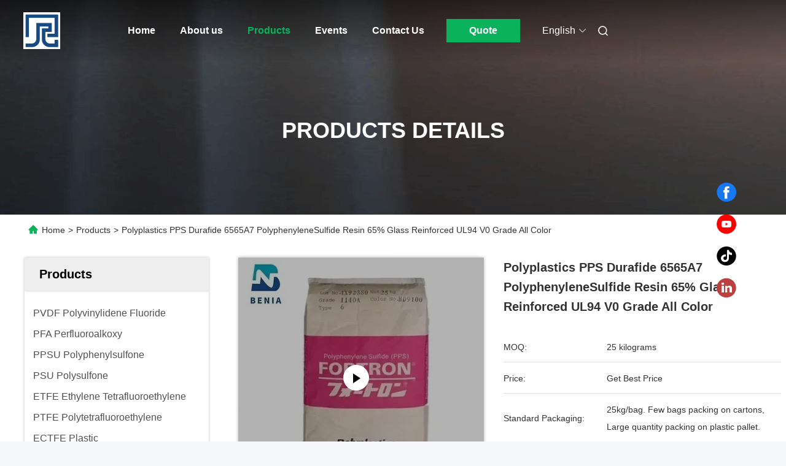

--- FILE ---
content_type: text/html
request_url: https://www.resinsplastic.com/sale-39836209-polyplastics-pps-durafide-6565a7-polyphenylenesulfide-resin-65-glass-reinforced-ul94-v0-grade-all-co.html
body_size: 36118
content:

<!DOCTYPE html>
<html lang="en">
<head>
	<meta charset="utf-8">
	<meta http-equiv="X-UA-Compatible" content="IE=edge">
	<meta name="viewport" content="width=device-width, initial-scale=1.0, maximum-scale=5.1">
    <title>Polyplastics PPS Durafide 6565A7 PolyphenyleneSulfide Resin 65% Glass Reinforced UL94 V0 Grade All Color</title>
    <meta name="keywords" content="PolyphenyleneSulfide Resin, PPS Polyphenylene Sulfide" />
    <meta name="description" content="High quality Polyplastics PPS Durafide 6565A7 PolyphenyleneSulfide Resin 65% Glass Reinforced UL94 V0 Grade All Color from China, China's leading product market PolyphenyleneSulfide Resin product, with strict quality control PolyphenyleneSulfide Resin factories, producing high quality PolyphenyleneSulfide Resin Products." />
     <link rel='preload'
					  href=/photo/resinsplastic/sitetpl/style/commonV2.css?ver=1741152709 as='style'><link type='text/css' rel='stylesheet'
					  href=/photo/resinsplastic/sitetpl/style/commonV2.css?ver=1741152709 media='all'><!-- Google Tag Manager -->
<script>(function(w,d,s,l,i){w[l]=w[l]||[];w[l].push({'gtm.start':
new Date().getTime(),event:'gtm.js'});var f=d.getElementsByTagName(s)[0],
j=d.createElement(s),dl=l!='dataLayer'?'&l='+l:'';j.async=true;j.src=
'https://www.googletagmanager.com/gtm.js?id='+i+dl;f.parentNode.insertBefore(j,f);
})(window,document,'script','dataLayer','GTM-579KL5KX');</script>
<!-- End Google Tag Manager -->

<!-- Yandex.Metrika counter -->
<script type="text/javascript" >
   (function(m,e,t,r,i,k,a){m[i]=m[i]||function(){(m[i].a=m[i].a||[]).push(arguments)};
   m[i].l=1*new Date();
   for (var j = 0; j < document.scripts.length; j++) {if (document.scripts[j].src === r) { return; }}
   k=e.createElement(t),a=e.getElementsByTagName(t)[0],k.async=1,k.src=r,a.parentNode.insertBefore(k,a)})
   (window, document, "script", "https://mc.yandex.ru/metrika/tag.js", "ym");

   ym(94488123, "init", {
        clickmap:true,
        trackLinks:true,
        accurateTrackBounce:true,
        webvisor:true
   });
</script>
<noscript><div><img src="https://mc.yandex.ru/watch/94488123" style="position:absolute; left:-9999px;" alt="" /></div></noscript>
<!-- /Yandex.Metrika counter --><meta property="og:title" content="Polyplastics PPS Durafide 6565A7 PolyphenyleneSulfide Resin 65% Glass Reinforced UL94 V0 Grade All Color" />
<meta property="og:description" content="High quality Polyplastics PPS Durafide 6565A7 PolyphenyleneSulfide Resin 65% Glass Reinforced UL94 V0 Grade All Color from China, China's leading product market PolyphenyleneSulfide Resin product, with strict quality control PolyphenyleneSulfide Resin factories, producing high quality PolyphenyleneSulfide Resin Products." />
<meta property="og:type" content="product" />
<meta property="og:availability" content="instock" />
<meta property="og:site_name" content="Shenzhen Beni New Material Co., Ltd" />
<meta property="og:url" content="https://www.resinsplastic.com/sale-39836209-polyplastics-pps-durafide-6565a7-polyphenylenesulfide-resin-65-glass-reinforced-ul94-v0-grade-all-co.html" />
<meta property="og:image" content="https://www.resinsplastic.com/photo/ps155497851-polyplastics_pps_durafide_6565a7_polyphenylenesulfide_resin_65_glass_reinforced_ul94_v0_grade_all_color.jpg" />
<link rel="canonical" href="https://www.resinsplastic.com/sale-39836209-polyplastics-pps-durafide-6565a7-polyphenylenesulfide-resin-65-glass-reinforced-ul94-v0-grade-all-co.html" />
<link rel="alternate" href="https://m.resinsplastic.com/sale-39836209-polyplastics-pps-durafide-6565a7-polyphenylenesulfide-resin-65-glass-reinforced-ul94-v0-grade-all-co.html" media="only screen and (max-width: 640px)" />
<link rel="stylesheet" type="text/css" href="/js/guidefirstcommon.css" />
<style type="text/css">
/*<![CDATA[*/
.consent__cookie {position: fixed;top: 0;left: 0;width: 100%;height: 0%;z-index: 100000;}.consent__cookie_bg {position: fixed;top: 0;left: 0;width: 100%;height: 100%;background: #000;opacity: .6;display: none }.consent__cookie_rel {position: fixed;bottom:0;left: 0;width: 100%;background: #fff;display: -webkit-box;display: -ms-flexbox;display: flex;flex-wrap: wrap;padding: 24px 80px;-webkit-box-sizing: border-box;box-sizing: border-box;-webkit-box-pack: justify;-ms-flex-pack: justify;justify-content: space-between;-webkit-transition: all ease-in-out .3s;transition: all ease-in-out .3s }.consent__close {position: absolute;top: 20px;right: 20px;cursor: pointer }.consent__close svg {fill: #777 }.consent__close:hover svg {fill: #000 }.consent__cookie_box {flex: 1;word-break: break-word;}.consent__warm {color: #777;font-size: 16px;margin-bottom: 12px;line-height: 19px }.consent__title {color: #333;font-size: 20px;font-weight: 600;margin-bottom: 12px;line-height: 23px }.consent__itxt {color: #333;font-size: 14px;margin-bottom: 12px;display: -webkit-box;display: -ms-flexbox;display: flex;-webkit-box-align: center;-ms-flex-align: center;align-items: center }.consent__itxt i {display: -webkit-inline-box;display: -ms-inline-flexbox;display: inline-flex;width: 28px;height: 28px;border-radius: 50%;background: #e0f9e9;margin-right: 8px;-webkit-box-align: center;-ms-flex-align: center;align-items: center;-webkit-box-pack: center;-ms-flex-pack: center;justify-content: center }.consent__itxt svg {fill: #3ca860 }.consent__txt {color: #a6a6a6;font-size: 14px;margin-bottom: 8px;line-height: 17px }.consent__btns {display: -webkit-box;display: -ms-flexbox;display: flex;-webkit-box-orient: vertical;-webkit-box-direction: normal;-ms-flex-direction: column;flex-direction: column;-webkit-box-pack: center;-ms-flex-pack: center;justify-content: center;flex-shrink: 0;}.consent__btn {width: 280px;height: 40px;line-height: 40px;text-align: center;background: #3ca860;color: #fff;border-radius: 4px;margin: 8px 0;-webkit-box-sizing: border-box;box-sizing: border-box;cursor: pointer;font-size:14px}.consent__btn:hover {background: #00823b }.consent__btn.empty {color: #3ca860;border: 1px solid #3ca860;background: #fff }.consent__btn.empty:hover {background: #3ca860;color: #fff }.open .consent__cookie_bg {display: block }.open .consent__cookie_rel {bottom: 0 }@media (max-width: 760px) {.consent__btns {width: 100%;align-items: center;}.consent__cookie_rel {padding: 20px 24px }}.consent__cookie.open {display: block;}.consent__cookie {display: none;}
/*]]>*/
</style>
<style type="text/css">
/*<![CDATA[*/
@media only screen and (max-width:640px){.contact_now_dialog .content-wrap .desc{background-image:url(/images/cta_images/bg_s.png) !important}}.contact_now_dialog .content-wrap .content-wrap_header .cta-close{background-image:url(/images/cta_images/sprite.png) !important}.contact_now_dialog .content-wrap .desc{background-image:url(/images/cta_images/bg_l.png) !important}.contact_now_dialog .content-wrap .cta-btn i{background-image:url(/images/cta_images/sprite.png) !important}.contact_now_dialog .content-wrap .head-tip img{content:url(/images/cta_images/cta_contact_now.png) !important}.cusim{background-image:url(/images/imicon/im.svg) !important}.cuswa{background-image:url(/images/imicon/wa.png) !important}.cusall{background-image:url(/images/imicon/allchat.svg) !important}
/*]]>*/
</style>
<script type="text/javascript" src="/js/guidefirstcommon.js"></script>
<script type="text/javascript">
/*<![CDATA[*/
window.isvideotpl = 1;window.detailurl = '/videos-39836209-polyplastics-pps-durafide-6565a7-polyphenylenesulfide-resin-65-glass-reinforced-ul94-v0-grade-all-co.html';
var colorUrl = '';var isShowGuide = 2;var showGuideColor = 0;var im_appid = 10003;var im_msg="Good day, what product are you looking for?";

var cta_cid = 237718;var use_defaulProductInfo = 1;var cta_pid = 39836209;var test_company = 0;var webim_domain = '';var company_type = 0;var cta_equipment = 'pc'; var setcookie = 'setwebimCookie(105279,39836209,0)'; var whatsapplink = "https://wa.me/8618138435292?text=Hi%2C+I%27m+interested+in+Polyplastics+PPS+Durafide+6565A7+PolyphenyleneSulfide+Resin+65%25+Glass+Reinforced+UL94+V0+Grade+All+Color."; function insertMeta(){var str = '<meta name="mobile-web-app-capable" content="yes" /><meta name="viewport" content="width=device-width, initial-scale=1.0" />';document.head.insertAdjacentHTML('beforeend',str);} var element = document.querySelector('a.footer_webim_a[href="/webim/webim_tab.html"]');if (element) {element.parentNode.removeChild(element);}

var colorUrl = '';
var aisearch = 0;
var selfUrl = '';
window.playerReportUrl='/vod/view_count/report';
var query_string = ["Products","Detail"];
var g_tp = '';
var customtplcolor = 99712;
var str_chat = 'chat';
				var str_call_now = 'call now';
var str_chat_now = 'chat now';
var str_contact1 = 'Get Best Price';var str_chat_lang='english';var str_contact2 = 'Get Price';var str_contact2 = 'Best Price';var str_contact = 'contact';
window.predomainsub = "";
/*]]>*/
</script>
</head>
<body>
<img src="/logo.gif" style="display:none" alt="logo"/>
<a style="display: none!important;" title="Shenzhen Beni New Material Co., Ltd" class="float-inquiry" href="/contactnow.html" onclick='setinquiryCookie("{\"showproduct\":1,\"pid\":\"39836209\",\"name\":\"Polyplastics PPS Durafide 6565A7 PolyphenyleneSulfide Resin 65% Glass Reinforced UL94 V0 Grade All Color\",\"source_url\":\"\\/videos-39836209-polyplastics-pps-durafide-6565a7-polyphenylenesulfide-resin-65-glass-reinforced-ul94-v0-grade-all-co.html\",\"picurl\":\"\\/photo\\/pd155497851-polyplastics_pps_durafide_6565a7_polyphenylenesulfide_resin_65_glass_reinforced_ul94_v0_grade_all_color.jpg\",\"propertyDetail\":[[\"Material\",\"PolyphenyleneSulfide\"],[\"Color\",\"All Color\"],[\"Form\",\"Pellet\"],[\"Feature\",\"65% Glass Reinforced\"]],\"company_name\":null,\"picurl_c\":\"\\/photo\\/pc155497851-polyplastics_pps_durafide_6565a7_polyphenylenesulfide_resin_65_glass_reinforced_ul94_v0_grade_all_color.jpg\",\"price\":\"Get Best Price\",\"username\":\"Anna\",\"viewTime\":\"Last Login : 7 hours 27 minutes ago\",\"subject\":\"Please quote us your Polyplastics PPS Durafide 6565A7 PolyphenyleneSulfide Resin 65% Glass Reinforced UL94 V0 Grade All Color\",\"countrycode\":\"\"}");'></a>
<script>
var originProductInfo = '';
var originProductInfo = {"showproduct":1,"pid":"39836209","name":"Polyplastics PPS Durafide 6565A7 PolyphenyleneSulfide Resin 65% Glass Reinforced UL94 V0 Grade All Color","source_url":"\/videos-39836209-polyplastics-pps-durafide-6565a7-polyphenylenesulfide-resin-65-glass-reinforced-ul94-v0-grade-all-co.html","picurl":"\/photo\/pd155497851-polyplastics_pps_durafide_6565a7_polyphenylenesulfide_resin_65_glass_reinforced_ul94_v0_grade_all_color.jpg","propertyDetail":[["Material","PolyphenyleneSulfide"],["Color","All Color"],["Form","Pellet"],["Feature","65% Glass Reinforced"]],"company_name":null,"picurl_c":"\/photo\/pc155497851-polyplastics_pps_durafide_6565a7_polyphenylenesulfide_resin_65_glass_reinforced_ul94_v0_grade_all_color.jpg","price":"Get Best Price","username":"Anna","viewTime":"Last Login : 1 hours 27 minutes ago","subject":"Can you supply Polyplastics PPS Durafide 6565A7 PolyphenyleneSulfide Resin 65% Glass Reinforced UL94 V0 Grade All Color for us","countrycode":""};
var save_url = "/contactsave.html";
var update_url = "/updateinquiry.html";
var productInfo = {};
var defaulProductInfo = {};
var myDate = new Date();
var curDate = myDate.getFullYear()+'-'+(parseInt(myDate.getMonth())+1)+'-'+myDate.getDate();
var message = '';
var default_pop = 1;
var leaveMessageDialog = document.getElementsByClassName('leave-message-dialog')[0]; // 获取弹层
var _$$ = function (dom) {
    return document.querySelectorAll(dom);
};
resInfo = originProductInfo;
resInfo['name'] = resInfo['name'] || '';
defaulProductInfo.pid = resInfo['pid'];
defaulProductInfo.productName = resInfo['name'] ?? '';
defaulProductInfo.productInfo = resInfo['propertyDetail'];
defaulProductInfo.productImg = resInfo['picurl_c'];
defaulProductInfo.subject = resInfo['subject'] ?? '';
defaulProductInfo.productImgAlt = resInfo['name'] ?? '';
var inquirypopup_tmp = 1;
var message = 'Dear,'+'\r\n'+"I am interested in"+' '+trim(resInfo['name'])+", could you send me more details such as type, size, MOQ, material, etc."+'\r\n'+"Thanks!"+'\r\n'+"Waiting for your reply.";
var message_1 = 'Dear,'+'\r\n'+"I am interested in"+' '+trim(resInfo['name'])+", could you send me more details such as type, size, MOQ, material, etc."+'\r\n'+"Thanks!"+'\r\n'+"Waiting for your reply.";
var message_2 = 'Hello,'+'\r\n'+"I am looking for"+' '+trim(resInfo['name'])+", please send me the price, specification and picture."+'\r\n'+"Your swift response will be highly appreciated."+'\r\n'+"Feel free to contact me for more information."+'\r\n'+"Thanks a lot.";
var message_3 = 'Hello,'+'\r\n'+trim(resInfo['name'])+' '+"meets my expectations."+'\r\n'+"Please give me the best price and some other product information."+'\r\n'+"Feel free to contact me via my mail."+'\r\n'+"Thanks a lot.";

var message_4 = 'Dear,'+'\r\n'+"What is the FOB price on your"+' '+trim(resInfo['name'])+'?'+'\r\n'+"Which is the nearest port name?"+'\r\n'+"Please reply me as soon as possible, it would be better to share further information."+'\r\n'+"Regards!";
var message_5 = 'Hi there,'+'\r\n'+"I am very interested in your"+' '+trim(resInfo['name'])+'.'+'\r\n'+"Please send me your product details."+'\r\n'+"Looking forward to your quick reply."+'\r\n'+"Feel free to contact me by mail."+'\r\n'+"Regards!";

var message_6 = 'Dear,'+'\r\n'+"Please provide us with information about your"+' '+trim(resInfo['name'])+", such as type, size, material, and of course the best price."+'\r\n'+"Looking forward to your quick reply."+'\r\n'+"Thank you!";
var message_7 = 'Dear,'+'\r\n'+"Can you supply"+' '+trim(resInfo['name'])+" for us?"+'\r\n'+"First we want a price list and some product details."+'\r\n'+"I hope to get reply asap and look forward to cooperation."+'\r\n'+"Thank you very much.";
var message_8 = 'hi,'+'\r\n'+"I am looking for"+' '+trim(resInfo['name'])+", please give me some more detailed product information."+'\r\n'+"I look forward to your reply."+'\r\n'+"Thank you!";
var message_9 = 'Hello,'+'\r\n'+"Your"+' '+trim(resInfo['name'])+" meets my requirements very well."+'\r\n'+"Please send me the price, specification, and similar model will be OK."+'\r\n'+"Feel free to chat with me."+'\r\n'+"Thanks!";
var message_10 = 'Dear,'+'\r\n'+"I want to know more about the details and quotation of"+' '+trim(resInfo['name'])+'.'+'\r\n'+"Feel free to contact me."+'\r\n'+"Regards!";

var r = getRandom(1,10);

defaulProductInfo.message = eval("message_"+r);
    defaulProductInfo.message = eval("message_"+r);
        var mytAjax = {

    post: function(url, data, fn) {
        var xhr = new XMLHttpRequest();
        xhr.open("POST", url, true);
        xhr.setRequestHeader("Content-Type", "application/x-www-form-urlencoded;charset=UTF-8");
        xhr.setRequestHeader("X-Requested-With", "XMLHttpRequest");
        xhr.setRequestHeader('Content-Type','text/plain;charset=UTF-8');
        xhr.onreadystatechange = function() {
            if(xhr.readyState == 4 && (xhr.status == 200 || xhr.status == 304)) {
                fn.call(this, xhr.responseText);
            }
        };
        xhr.send(data);
    },

    postform: function(url, data, fn) {
        var xhr = new XMLHttpRequest();
        xhr.open("POST", url, true);
        xhr.setRequestHeader("X-Requested-With", "XMLHttpRequest");
        xhr.onreadystatechange = function() {
            if(xhr.readyState == 4 && (xhr.status == 200 || xhr.status == 304)) {
                fn.call(this, xhr.responseText);
            }
        };
        xhr.send(data);
    }
};
/*window.onload = function(){
    leaveMessageDialog = document.getElementsByClassName('leave-message-dialog')[0];
    if (window.localStorage.recordDialogStatus=='undefined' || (window.localStorage.recordDialogStatus!='undefined' && window.localStorage.recordDialogStatus != curDate)) {
        setTimeout(function(){
            if(parseInt(inquirypopup_tmp%10) == 1){
                creatDialog(defaulProductInfo, 1);
            }
        }, 6000);
    }
};*/
function trim(str)
{
    str = str.replace(/(^\s*)/g,"");
    return str.replace(/(\s*$)/g,"");
};
function getRandom(m,n){
    var num = Math.floor(Math.random()*(m - n) + n);
    return num;
};
function strBtn(param) {

    var starattextarea = document.getElementById("textareamessage").value.length;
    var email = document.getElementById("startEmail").value;

    var default_tip = document.querySelectorAll(".watermark_container").length;
    if (20 < starattextarea && starattextarea < 3000) {
        if(default_tip>0){
            document.getElementById("textareamessage1").parentNode.parentNode.nextElementSibling.style.display = "none";
        }else{
            document.getElementById("textareamessage1").parentNode.nextElementSibling.style.display = "none";
        }

    } else {
        if(default_tip>0){
            document.getElementById("textareamessage1").parentNode.parentNode.nextElementSibling.style.display = "block";
        }else{
            document.getElementById("textareamessage1").parentNode.nextElementSibling.style.display = "block";
        }

        return;
    }

    // var re = /^([a-zA-Z0-9_-])+@([a-zA-Z0-9_-])+\.([a-zA-Z0-9_-])+/i;/*邮箱不区分大小写*/
    var re = /^[a-zA-Z0-9][\w-]*(\.?[\w-]+)*@[a-zA-Z0-9-]+(\.[a-zA-Z0-9]+)+$/i;
    if (!re.test(email)) {
        document.getElementById("startEmail").nextElementSibling.style.display = "block";
        return;
    } else {
        document.getElementById("startEmail").nextElementSibling.style.display = "none";
    }

    var subject = document.getElementById("pop_subject").value;
    var pid = document.getElementById("pop_pid").value;
    var message = document.getElementById("textareamessage").value;
    var sender_email = document.getElementById("startEmail").value;
    var tel = '';
    if (document.getElementById("tel0") != undefined && document.getElementById("tel0") != '')
        tel = document.getElementById("tel0").value;
    var form_serialize = '&tel='+tel;

    form_serialize = form_serialize.replace(/\+/g, "%2B");
    mytAjax.post(save_url,"pid="+pid+"&subject="+subject+"&email="+sender_email+"&message="+(message)+form_serialize,function(res){
        var mes = JSON.parse(res);
        if(mes.status == 200){
            var iid = mes.iid;
            document.getElementById("pop_iid").value = iid;
            document.getElementById("pop_uuid").value = mes.uuid;

            if(typeof gtag_report_conversion === "function"){
                gtag_report_conversion();//执行统计js代码
            }
            if(typeof fbq === "function"){
                fbq('track','Purchase');//执行统计js代码
            }
        }
    });
    for (var index = 0; index < document.querySelectorAll(".dialog-content-pql").length; index++) {
        document.querySelectorAll(".dialog-content-pql")[index].style.display = "none";
    };
    $('#idphonepql').val(tel);
    document.getElementById("dialog-content-pql-id").style.display = "block";
    ;
};
function twoBtnOk(param) {

    var selectgender = document.getElementById("Mr").innerHTML;
    var iid = document.getElementById("pop_iid").value;
    var sendername = document.getElementById("idnamepql").value;
    var senderphone = document.getElementById("idphonepql").value;
    var sendercname = document.getElementById("idcompanypql").value;
    var uuid = document.getElementById("pop_uuid").value;
    var gender = 2;
    if(selectgender == 'Mr.') gender = 0;
    if(selectgender == 'Mrs.') gender = 1;
    var pid = document.getElementById("pop_pid").value;
    var form_serialize = '';

        form_serialize = form_serialize.replace(/\+/g, "%2B");

    mytAjax.post(update_url,"iid="+iid+"&gender="+gender+"&uuid="+uuid+"&name="+(sendername)+"&tel="+(senderphone)+"&company="+(sendercname)+form_serialize,function(res){});

    for (var index = 0; index < document.querySelectorAll(".dialog-content-pql").length; index++) {
        document.querySelectorAll(".dialog-content-pql")[index].style.display = "none";
    };
    document.getElementById("dialog-content-pql-ok").style.display = "block";

};
function toCheckMust(name) {
    $('#'+name+'error').hide();
}
function handClidk(param) {
    var starattextarea = document.getElementById("textareamessage1").value.length;
    var email = document.getElementById("startEmail1").value;
    var default_tip = document.querySelectorAll(".watermark_container").length;
    if (20 < starattextarea && starattextarea < 3000) {
        if(default_tip>0){
            document.getElementById("textareamessage1").parentNode.parentNode.nextElementSibling.style.display = "none";
        }else{
            document.getElementById("textareamessage1").parentNode.nextElementSibling.style.display = "none";
        }

    } else {
        if(default_tip>0){
            document.getElementById("textareamessage1").parentNode.parentNode.nextElementSibling.style.display = "block";
        }else{
            document.getElementById("textareamessage1").parentNode.nextElementSibling.style.display = "block";
        }

        return;
    }

    // var re = /^([a-zA-Z0-9_-])+@([a-zA-Z0-9_-])+\.([a-zA-Z0-9_-])+/i;
    var re = /^[a-zA-Z0-9][\w-]*(\.?[\w-]+)*@[a-zA-Z0-9-]+(\.[a-zA-Z0-9]+)+$/i;
    if (!re.test(email)) {
        document.getElementById("startEmail1").nextElementSibling.style.display = "block";
        return;
    } else {
        document.getElementById("startEmail1").nextElementSibling.style.display = "none";
    }

    var subject = document.getElementById("pop_subject").value;
    var pid = document.getElementById("pop_pid").value;
    var message = document.getElementById("textareamessage1").value;
    var sender_email = document.getElementById("startEmail1").value;
    var form_serialize = tel = '';
    if (document.getElementById("tel1") != undefined && document.getElementById("tel1") != '')
        tel = document.getElementById("tel1").value;
        mytAjax.post(save_url,"email="+sender_email+"&tel="+tel+"&pid="+pid+"&message="+message+"&subject="+subject+form_serialize,function(res){

        var mes = JSON.parse(res);
        if(mes.status == 200){
            var iid = mes.iid;
            document.getElementById("pop_iid").value = iid;
            document.getElementById("pop_uuid").value = mes.uuid;
            if(typeof gtag_report_conversion === "function"){
                gtag_report_conversion();//执行统计js代码
            }
        }

    });
    for (var index = 0; index < document.querySelectorAll(".dialog-content-pql").length; index++) {
        document.querySelectorAll(".dialog-content-pql")[index].style.display = "none";
    };
    $('#idphonepql').val(tel);
    document.getElementById("dialog-content-pql-id").style.display = "block";

};
window.addEventListener('load', function () {
    $('.checkbox-wrap label').each(function(){
        if($(this).find('input').prop('checked')){
            $(this).addClass('on')
        }else {
            $(this).removeClass('on')
        }
    })
    $(document).on('click', '.checkbox-wrap label' , function(ev){
        if (ev.target.tagName.toUpperCase() != 'INPUT') {
            $(this).toggleClass('on')
        }
    })
})

function hand_video(pdata) {
    data = JSON.parse(pdata);
    productInfo.productName = data.productName;
    productInfo.productInfo = data.productInfo;
    productInfo.productImg = data.productImg;
    productInfo.subject = data.subject;

    var message = 'Dear,'+'\r\n'+"I am interested in"+' '+trim(data.productName)+", could you send me more details such as type, size, quantity, material, etc."+'\r\n'+"Thanks!"+'\r\n'+"Waiting for your reply.";

    var message = 'Dear,'+'\r\n'+"I am interested in"+' '+trim(data.productName)+", could you send me more details such as type, size, MOQ, material, etc."+'\r\n'+"Thanks!"+'\r\n'+"Waiting for your reply.";
    var message_1 = 'Dear,'+'\r\n'+"I am interested in"+' '+trim(data.productName)+", could you send me more details such as type, size, MOQ, material, etc."+'\r\n'+"Thanks!"+'\r\n'+"Waiting for your reply.";
    var message_2 = 'Hello,'+'\r\n'+"I am looking for"+' '+trim(data.productName)+", please send me the price, specification and picture."+'\r\n'+"Your swift response will be highly appreciated."+'\r\n'+"Feel free to contact me for more information."+'\r\n'+"Thanks a lot.";
    var message_3 = 'Hello,'+'\r\n'+trim(data.productName)+' '+"meets my expectations."+'\r\n'+"Please give me the best price and some other product information."+'\r\n'+"Feel free to contact me via my mail."+'\r\n'+"Thanks a lot.";

    var message_4 = 'Dear,'+'\r\n'+"What is the FOB price on your"+' '+trim(data.productName)+'?'+'\r\n'+"Which is the nearest port name?"+'\r\n'+"Please reply me as soon as possible, it would be better to share further information."+'\r\n'+"Regards!";
    var message_5 = 'Hi there,'+'\r\n'+"I am very interested in your"+' '+trim(data.productName)+'.'+'\r\n'+"Please send me your product details."+'\r\n'+"Looking forward to your quick reply."+'\r\n'+"Feel free to contact me by mail."+'\r\n'+"Regards!";

    var message_6 = 'Dear,'+'\r\n'+"Please provide us with information about your"+' '+trim(data.productName)+", such as type, size, material, and of course the best price."+'\r\n'+"Looking forward to your quick reply."+'\r\n'+"Thank you!";
    var message_7 = 'Dear,'+'\r\n'+"Can you supply"+' '+trim(data.productName)+" for us?"+'\r\n'+"First we want a price list and some product details."+'\r\n'+"I hope to get reply asap and look forward to cooperation."+'\r\n'+"Thank you very much.";
    var message_8 = 'hi,'+'\r\n'+"I am looking for"+' '+trim(data.productName)+", please give me some more detailed product information."+'\r\n'+"I look forward to your reply."+'\r\n'+"Thank you!";
    var message_9 = 'Hello,'+'\r\n'+"Your"+' '+trim(data.productName)+" meets my requirements very well."+'\r\n'+"Please send me the price, specification, and similar model will be OK."+'\r\n'+"Feel free to chat with me."+'\r\n'+"Thanks!";
    var message_10 = 'Dear,'+'\r\n'+"I want to know more about the details and quotation of"+' '+trim(data.productName)+'.'+'\r\n'+"Feel free to contact me."+'\r\n'+"Regards!";

    var r = getRandom(1,10);

    productInfo.message = eval("message_"+r);
            if(parseInt(inquirypopup_tmp/10) == 1){
        productInfo.message = "";
    }
    productInfo.pid = data.pid;
    creatDialog(productInfo, 2);
};

function handDialog(pdata) {
    data = JSON.parse(pdata);
    productInfo.productName = data.productName;
    productInfo.productInfo = data.productInfo;
    productInfo.productImg = data.productImg;
    productInfo.subject = data.subject;

    var message = 'Dear,'+'\r\n'+"I am interested in"+' '+trim(data.productName)+", could you send me more details such as type, size, quantity, material, etc."+'\r\n'+"Thanks!"+'\r\n'+"Waiting for your reply.";

    var message = 'Dear,'+'\r\n'+"I am interested in"+' '+trim(data.productName)+", could you send me more details such as type, size, MOQ, material, etc."+'\r\n'+"Thanks!"+'\r\n'+"Waiting for your reply.";
    var message_1 = 'Dear,'+'\r\n'+"I am interested in"+' '+trim(data.productName)+", could you send me more details such as type, size, MOQ, material, etc."+'\r\n'+"Thanks!"+'\r\n'+"Waiting for your reply.";
    var message_2 = 'Hello,'+'\r\n'+"I am looking for"+' '+trim(data.productName)+", please send me the price, specification and picture."+'\r\n'+"Your swift response will be highly appreciated."+'\r\n'+"Feel free to contact me for more information."+'\r\n'+"Thanks a lot.";
    var message_3 = 'Hello,'+'\r\n'+trim(data.productName)+' '+"meets my expectations."+'\r\n'+"Please give me the best price and some other product information."+'\r\n'+"Feel free to contact me via my mail."+'\r\n'+"Thanks a lot.";

    var message_4 = 'Dear,'+'\r\n'+"What is the FOB price on your"+' '+trim(data.productName)+'?'+'\r\n'+"Which is the nearest port name?"+'\r\n'+"Please reply me as soon as possible, it would be better to share further information."+'\r\n'+"Regards!";
    var message_5 = 'Hi there,'+'\r\n'+"I am very interested in your"+' '+trim(data.productName)+'.'+'\r\n'+"Please send me your product details."+'\r\n'+"Looking forward to your quick reply."+'\r\n'+"Feel free to contact me by mail."+'\r\n'+"Regards!";

    var message_6 = 'Dear,'+'\r\n'+"Please provide us with information about your"+' '+trim(data.productName)+", such as type, size, material, and of course the best price."+'\r\n'+"Looking forward to your quick reply."+'\r\n'+"Thank you!";
    var message_7 = 'Dear,'+'\r\n'+"Can you supply"+' '+trim(data.productName)+" for us?"+'\r\n'+"First we want a price list and some product details."+'\r\n'+"I hope to get reply asap and look forward to cooperation."+'\r\n'+"Thank you very much.";
    var message_8 = 'hi,'+'\r\n'+"I am looking for"+' '+trim(data.productName)+", please give me some more detailed product information."+'\r\n'+"I look forward to your reply."+'\r\n'+"Thank you!";
    var message_9 = 'Hello,'+'\r\n'+"Your"+' '+trim(data.productName)+" meets my requirements very well."+'\r\n'+"Please send me the price, specification, and similar model will be OK."+'\r\n'+"Feel free to chat with me."+'\r\n'+"Thanks!";
    var message_10 = 'Dear,'+'\r\n'+"I want to know more about the details and quotation of"+' '+trim(data.productName)+'.'+'\r\n'+"Feel free to contact me."+'\r\n'+"Regards!";

    var r = getRandom(1,10);
    productInfo.message = eval("message_"+r);
            if(parseInt(inquirypopup_tmp/10) == 1){
        productInfo.message = "";
    }
    productInfo.pid = data.pid;
    creatDialog(productInfo, 2);
};

function closepql(param) {

    leaveMessageDialog.style.display = 'none';
};

function closepql2(param) {

    for (var index = 0; index < document.querySelectorAll(".dialog-content-pql").length; index++) {
        document.querySelectorAll(".dialog-content-pql")[index].style.display = "none";
    };
    document.getElementById("dialog-content-pql-ok").style.display = "block";
};

function decodeHtmlEntities(str) {
    var tempElement = document.createElement('div');
    tempElement.innerHTML = str;
    return tempElement.textContent || tempElement.innerText || '';
}

function initProduct(productInfo,type){

    productInfo.productName = decodeHtmlEntities(productInfo.productName);
    productInfo.message = decodeHtmlEntities(productInfo.message);

    leaveMessageDialog = document.getElementsByClassName('leave-message-dialog')[0];
    leaveMessageDialog.style.display = "block";
    if(type == 3){
        var popinquiryemail = document.getElementById("popinquiryemail").value;
        _$$("#startEmail1")[0].value = popinquiryemail;
    }else{
        _$$("#startEmail1")[0].value = "";
    }
    _$$("#startEmail")[0].value = "";
    _$$("#idnamepql")[0].value = "";
    _$$("#idphonepql")[0].value = "";
    _$$("#idcompanypql")[0].value = "";

    _$$("#pop_pid")[0].value = productInfo.pid;
    _$$("#pop_subject")[0].value = productInfo.subject;
    
    if(parseInt(inquirypopup_tmp/10) == 1){
        productInfo.message = "";
    }

    _$$("#textareamessage1")[0].value = productInfo.message;
    _$$("#textareamessage")[0].value = productInfo.message;

    _$$("#dialog-content-pql-id .titlep")[0].innerHTML = productInfo.productName;
    _$$("#dialog-content-pql-id img")[0].setAttribute("src", productInfo.productImg);
    _$$("#dialog-content-pql-id img")[0].setAttribute("alt", productInfo.productImgAlt);

    _$$("#dialog-content-pql-id-hand img")[0].setAttribute("src", productInfo.productImg);
    _$$("#dialog-content-pql-id-hand img")[0].setAttribute("alt", productInfo.productImgAlt);
    _$$("#dialog-content-pql-id-hand .titlep")[0].innerHTML = productInfo.productName;

    if (productInfo.productInfo.length > 0) {
        var ul2, ul;
        ul = document.createElement("ul");
        for (var index = 0; index < productInfo.productInfo.length; index++) {
            var el = productInfo.productInfo[index];
            var li = document.createElement("li");
            var span1 = document.createElement("span");
            span1.innerHTML = el[0] + ":";
            var span2 = document.createElement("span");
            span2.innerHTML = el[1];
            li.appendChild(span1);
            li.appendChild(span2);
            ul.appendChild(li);

        }
        ul2 = ul.cloneNode(true);
        if (type === 1) {
            _$$("#dialog-content-pql-id .left")[0].replaceChild(ul, _$$("#dialog-content-pql-id .left ul")[0]);
        } else {
            _$$("#dialog-content-pql-id-hand .left")[0].replaceChild(ul2, _$$("#dialog-content-pql-id-hand .left ul")[0]);
            _$$("#dialog-content-pql-id .left")[0].replaceChild(ul, _$$("#dialog-content-pql-id .left ul")[0]);
        }
    };
    for (var index = 0; index < _$$("#dialog-content-pql-id .right ul li").length; index++) {
        _$$("#dialog-content-pql-id .right ul li")[index].addEventListener("click", function (params) {
            _$$("#dialog-content-pql-id .right #Mr")[0].innerHTML = this.innerHTML
        }, false)

    };

};
function closeInquiryCreateDialog() {
    document.getElementById("xuanpan_dialog_box_pql").style.display = "none";
};
function showInquiryCreateDialog() {
    document.getElementById("xuanpan_dialog_box_pql").style.display = "block";
};
function submitPopInquiry(){
    var message = document.getElementById("inquiry_message").value;
    var email = document.getElementById("inquiry_email").value;
    var subject = defaulProductInfo.subject;
    var pid = defaulProductInfo.pid;
    if (email === undefined) {
        showInquiryCreateDialog();
        document.getElementById("inquiry_email").style.border = "1px solid red";
        return false;
    };
    if (message === undefined) {
        showInquiryCreateDialog();
        document.getElementById("inquiry_message").style.border = "1px solid red";
        return false;
    };
    if (email.search(/^\w+((-\w+)|(\.\w+))*\@[A-Za-z0-9]+((\.|-)[A-Za-z0-9]+)*\.[A-Za-z0-9]+$/) == -1) {
        document.getElementById("inquiry_email").style.border= "1px solid red";
        showInquiryCreateDialog();
        return false;
    } else {
        document.getElementById("inquiry_email").style.border= "";
    };
    if (message.length < 20 || message.length >3000) {
        showInquiryCreateDialog();
        document.getElementById("inquiry_message").style.border = "1px solid red";
        return false;
    } else {
        document.getElementById("inquiry_message").style.border = "";
    };
    var tel = '';
    if (document.getElementById("tel") != undefined && document.getElementById("tel") != '')
        tel = document.getElementById("tel").value;

    mytAjax.post(save_url,"pid="+pid+"&subject="+subject+"&email="+email+"&message="+(message)+'&tel='+tel,function(res){
        var mes = JSON.parse(res);
        if(mes.status == 200){
            var iid = mes.iid;
            document.getElementById("pop_iid").value = iid;
            document.getElementById("pop_uuid").value = mes.uuid;

        }
    });
    initProduct(defaulProductInfo);
    for (var index = 0; index < document.querySelectorAll(".dialog-content-pql").length; index++) {
        document.querySelectorAll(".dialog-content-pql")[index].style.display = "none";
    };
    $('#idphonepql').val(tel);
    document.getElementById("dialog-content-pql-id").style.display = "block";

};

//带附件上传
function submitPopInquiryfile(email_id,message_id,check_sort,name_id,phone_id,company_id,attachments){

    if(typeof(check_sort) == 'undefined'){
        check_sort = 0;
    }
    var message = document.getElementById(message_id).value;
    var email = document.getElementById(email_id).value;
    var attachments = document.getElementById(attachments).value;
    if(typeof(name_id) !== 'undefined' && name_id != ""){
        var name  = document.getElementById(name_id).value;
    }
    if(typeof(phone_id) !== 'undefined' && phone_id != ""){
        var phone = document.getElementById(phone_id).value;
    }
    if(typeof(company_id) !== 'undefined' && company_id != ""){
        var company = document.getElementById(company_id).value;
    }
    var subject = defaulProductInfo.subject;
    var pid = defaulProductInfo.pid;

    if(check_sort == 0){
        if (email === undefined) {
            showInquiryCreateDialog();
            document.getElementById(email_id).style.border = "1px solid red";
            return false;
        };
        if (message === undefined) {
            showInquiryCreateDialog();
            document.getElementById(message_id).style.border = "1px solid red";
            return false;
        };

        if (email.search(/^\w+((-\w+)|(\.\w+))*\@[A-Za-z0-9]+((\.|-)[A-Za-z0-9]+)*\.[A-Za-z0-9]+$/) == -1) {
            document.getElementById(email_id).style.border= "1px solid red";
            showInquiryCreateDialog();
            return false;
        } else {
            document.getElementById(email_id).style.border= "";
        };
        if (message.length < 20 || message.length >3000) {
            showInquiryCreateDialog();
            document.getElementById(message_id).style.border = "1px solid red";
            return false;
        } else {
            document.getElementById(message_id).style.border = "";
        };
    }else{

        if (message === undefined) {
            showInquiryCreateDialog();
            document.getElementById(message_id).style.border = "1px solid red";
            return false;
        };

        if (email === undefined) {
            showInquiryCreateDialog();
            document.getElementById(email_id).style.border = "1px solid red";
            return false;
        };

        if (message.length < 20 || message.length >3000) {
            showInquiryCreateDialog();
            document.getElementById(message_id).style.border = "1px solid red";
            return false;
        } else {
            document.getElementById(message_id).style.border = "";
        };

        if (email.search(/^\w+((-\w+)|(\.\w+))*\@[A-Za-z0-9]+((\.|-)[A-Za-z0-9]+)*\.[A-Za-z0-9]+$/) == -1) {
            document.getElementById(email_id).style.border= "1px solid red";
            showInquiryCreateDialog();
            return false;
        } else {
            document.getElementById(email_id).style.border= "";
        };

    };

    mytAjax.post(save_url,"pid="+pid+"&subject="+subject+"&email="+email+"&message="+message+"&company="+company+"&attachments="+attachments,function(res){
        var mes = JSON.parse(res);
        if(mes.status == 200){
            var iid = mes.iid;
            document.getElementById("pop_iid").value = iid;
            document.getElementById("pop_uuid").value = mes.uuid;

            if(typeof gtag_report_conversion === "function"){
                gtag_report_conversion();//执行统计js代码
            }
            if(typeof fbq === "function"){
                fbq('track','Purchase');//执行统计js代码
            }
        }
    });
    initProduct(defaulProductInfo);

    if(name !== undefined && name != ""){
        _$$("#idnamepql")[0].value = name;
    }

    if(phone !== undefined && phone != ""){
        _$$("#idphonepql")[0].value = phone;
    }

    if(company !== undefined && company != ""){
        _$$("#idcompanypql")[0].value = company;
    }

    for (var index = 0; index < document.querySelectorAll(".dialog-content-pql").length; index++) {
        document.querySelectorAll(".dialog-content-pql")[index].style.display = "none";
    };
    document.getElementById("dialog-content-pql-id").style.display = "block";

};
function submitPopInquiryByParam(email_id,message_id,check_sort,name_id,phone_id,company_id){

    if(typeof(check_sort) == 'undefined'){
        check_sort = 0;
    }

    var senderphone = '';
    var message = document.getElementById(message_id).value;
    var email = document.getElementById(email_id).value;
    if(typeof(name_id) !== 'undefined' && name_id != ""){
        var name  = document.getElementById(name_id).value;
    }
    if(typeof(phone_id) !== 'undefined' && phone_id != ""){
        var phone = document.getElementById(phone_id).value;
        senderphone = phone;
    }
    if(typeof(company_id) !== 'undefined' && company_id != ""){
        var company = document.getElementById(company_id).value;
    }
    var subject = defaulProductInfo.subject;
    var pid = defaulProductInfo.pid;

    if(check_sort == 0){
        if (email === undefined) {
            showInquiryCreateDialog();
            document.getElementById(email_id).style.border = "1px solid red";
            return false;
        };
        if (message === undefined) {
            showInquiryCreateDialog();
            document.getElementById(message_id).style.border = "1px solid red";
            return false;
        };

        if (email.search(/^\w+((-\w+)|(\.\w+))*\@[A-Za-z0-9]+((\.|-)[A-Za-z0-9]+)*\.[A-Za-z0-9]+$/) == -1) {
            document.getElementById(email_id).style.border= "1px solid red";
            showInquiryCreateDialog();
            return false;
        } else {
            document.getElementById(email_id).style.border= "";
        };
        if (message.length < 20 || message.length >3000) {
            showInquiryCreateDialog();
            document.getElementById(message_id).style.border = "1px solid red";
            return false;
        } else {
            document.getElementById(message_id).style.border = "";
        };
    }else{

        if (message === undefined) {
            showInquiryCreateDialog();
            document.getElementById(message_id).style.border = "1px solid red";
            return false;
        };

        if (email === undefined) {
            showInquiryCreateDialog();
            document.getElementById(email_id).style.border = "1px solid red";
            return false;
        };

        if (message.length < 20 || message.length >3000) {
            showInquiryCreateDialog();
            document.getElementById(message_id).style.border = "1px solid red";
            return false;
        } else {
            document.getElementById(message_id).style.border = "";
        };

        if (email.search(/^\w+((-\w+)|(\.\w+))*\@[A-Za-z0-9]+((\.|-)[A-Za-z0-9]+)*\.[A-Za-z0-9]+$/) == -1) {
            document.getElementById(email_id).style.border= "1px solid red";
            showInquiryCreateDialog();
            return false;
        } else {
            document.getElementById(email_id).style.border= "";
        };

    };

    var productsku = "";
    if($("#product_sku").length > 0){
        productsku = $("#product_sku").html();
    }

    mytAjax.post(save_url,"tel="+senderphone+"&pid="+pid+"&subject="+subject+"&email="+email+"&message="+message+"&messagesku="+encodeURI(productsku),function(res){
        var mes = JSON.parse(res);
        if(mes.status == 200){
            var iid = mes.iid;
            document.getElementById("pop_iid").value = iid;
            document.getElementById("pop_uuid").value = mes.uuid;

            if(typeof gtag_report_conversion === "function"){
                gtag_report_conversion();//执行统计js代码
            }
            if(typeof fbq === "function"){
                fbq('track','Purchase');//执行统计js代码
            }
        }
    });
    initProduct(defaulProductInfo);

    if(name !== undefined && name != ""){
        _$$("#idnamepql")[0].value = name;
    }

    if(phone !== undefined && phone != ""){
        _$$("#idphonepql")[0].value = phone;
    }

    if(company !== undefined && company != ""){
        _$$("#idcompanypql")[0].value = company;
    }

    for (var index = 0; index < document.querySelectorAll(".dialog-content-pql").length; index++) {
        document.querySelectorAll(".dialog-content-pql")[index].style.display = "none";

    };
    document.getElementById("dialog-content-pql-id").style.display = "block";

};

function creat_videoDialog(productInfo, type) {

    if(type == 1){
        if(default_pop != 1){
            return false;
        }
        window.localStorage.recordDialogStatus = curDate;
    }else{
        default_pop = 0;
    }
    initProduct(productInfo, type);
    if (type === 1) {
        // 自动弹出
        for (var index = 0; index < document.querySelectorAll(".dialog-content-pql").length; index++) {

            document.querySelectorAll(".dialog-content-pql")[index].style.display = "none";
        };
        document.getElementById("dialog-content-pql").style.display = "block";
    } else {
        // 手动弹出
        for (var index = 0; index < document.querySelectorAll(".dialog-content-pql").length; index++) {
            document.querySelectorAll(".dialog-content-pql")[index].style.display = "none";
        };
        document.getElementById("dialog-content-pql-id-hand").style.display = "block";
    }
}

function creatDialog(productInfo, type) {

    if(type == 1){
        if(default_pop != 1){
            return false;
        }
        window.localStorage.recordDialogStatus = curDate;
    }else{
        default_pop = 0;
    }
    initProduct(productInfo, type);
    if (type === 1) {
        // 自动弹出
        for (var index = 0; index < document.querySelectorAll(".dialog-content-pql").length; index++) {

            document.querySelectorAll(".dialog-content-pql")[index].style.display = "none";
        };
        document.getElementById("dialog-content-pql").style.display = "block";
    } else {
        // 手动弹出
        for (var index = 0; index < document.querySelectorAll(".dialog-content-pql").length; index++) {
            document.querySelectorAll(".dialog-content-pql")[index].style.display = "none";
        };
        document.getElementById("dialog-content-pql-id-hand").style.display = "block";
    }
}

//带邮箱信息打开询盘框 emailtype=1表示带入邮箱
function openDialog(emailtype){
    var type = 2;//不带入邮箱，手动弹出
    if(emailtype == 1){
        var popinquiryemail = document.getElementById("popinquiryemail").value;
        // var re = /^([a-zA-Z0-9_-])+@([a-zA-Z0-9_-])+\.([a-zA-Z0-9_-])+/i;
        var re = /^[a-zA-Z0-9][\w-]*(\.?[\w-]+)*@[a-zA-Z0-9-]+(\.[a-zA-Z0-9]+)+$/i;
        if (!re.test(popinquiryemail)) {
            //前端提示样式;
            showInquiryCreateDialog();
            document.getElementById("popinquiryemail").style.border = "1px solid red";
            return false;
        } else {
            //前端提示样式;
        }
        var type = 3;
    }
    creatDialog(defaulProductInfo,type);
}

//上传附件
function inquiryUploadFile(){
    var fileObj = document.querySelector("#fileId").files[0];
    //构建表单数据
    var formData = new FormData();
    var filesize = fileObj.size;
    if(filesize > 10485760 || filesize == 0) {
        document.getElementById("filetips").style.display = "block";
        return false;
    }else {
        document.getElementById("filetips").style.display = "none";
    }
    formData.append('popinquiryfile', fileObj);
    document.getElementById("quotefileform").reset();
    var save_url = "/inquiryuploadfile.html";
    mytAjax.postform(save_url,formData,function(res){
        var mes = JSON.parse(res);
        if(mes.status == 200){
            document.getElementById("uploader-file-info").innerHTML = document.getElementById("uploader-file-info").innerHTML + "<span class=op>"+mes.attfile.name+"<a class=delatt id=att"+mes.attfile.id+" onclick=delatt("+mes.attfile.id+");>Delete</a></span>";
            var nowattachs = document.getElementById("attachments").value;
            if( nowattachs !== ""){
                var attachs = JSON.parse(nowattachs);
                attachs[mes.attfile.id] = mes.attfile;
            }else{
                var attachs = {};
                attachs[mes.attfile.id] = mes.attfile;
            }
            document.getElementById("attachments").value = JSON.stringify(attachs);
        }
    });
}
//附件删除
function delatt(attid)
{
    var nowattachs = document.getElementById("attachments").value;
    if( nowattachs !== ""){
        var attachs = JSON.parse(nowattachs);
        if(attachs[attid] == ""){
            return false;
        }
        var formData = new FormData();
        var delfile = attachs[attid]['filename'];
        var save_url = "/inquirydelfile.html";
        if(delfile != "") {
            formData.append('delfile', delfile);
            mytAjax.postform(save_url, formData, function (res) {
                if(res !== "") {
                    var mes = JSON.parse(res);
                    if (mes.status == 200) {
                        delete attachs[attid];
                        document.getElementById("attachments").value = JSON.stringify(attachs);
                        var s = document.getElementById("att"+attid);
                        s.parentNode.remove();
                    }
                }
            });
        }
    }else{
        return false;
    }
}

</script>
<div class="leave-message-dialog" style="display: none">
<style>
    .leave-message-dialog .close:before, .leave-message-dialog .close:after{
        content:initial;
    }
</style>
<div class="dialog-content-pql" id="dialog-content-pql" style="display: none">
    <span class="close" onclick="closepql()"><img src="/images/close.png" alt="close"></span>
    <div class="title">
        <p class="firstp-pql">Leave a Message</p>
        <p class="lastp-pql">We will call you back soon!</p>
    </div>
    <div class="form">
        <div class="textarea">
            <textarea style='font-family: robot;'  name="" id="textareamessage" cols="30" rows="10" style="margin-bottom:14px;width:100%"
                placeholder="Please enter your inquiry details."></textarea>
        </div>
        <p class="error-pql"> <span class="icon-pql"><img src="/images/error.png" alt="Shenzhen Beni New Material Co., Ltd"></span> Your message must be between 20-3,000 characters!</p>
        <input id="startEmail" type="text" placeholder="Enter your E-mail" onkeydown="if(event.keyCode === 13){ strBtn();}">
        <p class="error-pql"><span class="icon-pql"><img src="/images/error.png" alt="Shenzhen Beni New Material Co., Ltd"></span> Please check your E-mail! </p>
                <div class="operations">
            <div class='btn' id="submitStart" type="submit" onclick="strBtn()">SUBMIT</div>
        </div>
            </div>
</div>
<div class="dialog-content-pql dialog-content-pql-id" id="dialog-content-pql-id" style="display:none">
        <span class="close" onclick="closepql2()"><svg t="1648434466530" class="icon" viewBox="0 0 1024 1024" version="1.1" xmlns="http://www.w3.org/2000/svg" p-id="2198" width="16" height="16"><path d="M576 512l277.333333 277.333333-64 64-277.333333-277.333333L234.666667 853.333333 170.666667 789.333333l277.333333-277.333333L170.666667 234.666667 234.666667 170.666667l277.333333 277.333333L789.333333 170.666667 853.333333 234.666667 576 512z" fill="#444444" p-id="2199"></path></svg></span>
    <div class="left">
        <div class="img"><img></div>
        <p class="titlep"></p>
        <ul> </ul>
    </div>
    <div class="right">
                <p class="title">More information facilitates better communication.</p>
                <div style="position: relative;">
            <div class="mr"> <span id="Mr">Mr.</span>
                <ul>
                    <li>Mr.</li>
                    <li>Mrs.</li>
                </ul>
            </div>
            <input style="text-indent: 80px;" type="text" id="idnamepql" placeholder="Input your name">
        </div>
        <input type="text"  id="idphonepql"  placeholder="Phone Number">
        <input type="text" id="idcompanypql"  placeholder="Company" onkeydown="if(event.keyCode === 13){ twoBtnOk();}">
                <div class="btn form_new" id="twoBtnOk" onclick="twoBtnOk()">OK</div>
    </div>
</div>

<div class="dialog-content-pql dialog-content-pql-ok" id="dialog-content-pql-ok" style="display:none">
        <span class="close" onclick="closepql()"><svg t="1648434466530" class="icon" viewBox="0 0 1024 1024" version="1.1" xmlns="http://www.w3.org/2000/svg" p-id="2198" width="16" height="16"><path d="M576 512l277.333333 277.333333-64 64-277.333333-277.333333L234.666667 853.333333 170.666667 789.333333l277.333333-277.333333L170.666667 234.666667 234.666667 170.666667l277.333333 277.333333L789.333333 170.666667 853.333333 234.666667 576 512z" fill="#444444" p-id="2199"></path></svg></span>
    <div class="duihaook"></div>
        <p class="title">Submitted successfully!</p>
        <p class="p1" style="text-align: center; font-size: 18px; margin-top: 14px;">We will call you back soon!</p>
    <div class="btn" onclick="closepql()" id="endOk" style="margin: 0 auto;margin-top: 50px;">OK</div>
</div>
<div class="dialog-content-pql dialog-content-pql-id dialog-content-pql-id-hand" id="dialog-content-pql-id-hand"
    style="display:none">
     <input type="hidden" name="pop_pid" id="pop_pid" value="0">
     <input type="hidden" name="pop_subject" id="pop_subject" value="">
     <input type="hidden" name="pop_iid" id="pop_iid" value="0">
     <input type="hidden" name="pop_uuid" id="pop_uuid" value="0">
        <span class="close" onclick="closepql()"><svg t="1648434466530" class="icon" viewBox="0 0 1024 1024" version="1.1" xmlns="http://www.w3.org/2000/svg" p-id="2198" width="16" height="16"><path d="M576 512l277.333333 277.333333-64 64-277.333333-277.333333L234.666667 853.333333 170.666667 789.333333l277.333333-277.333333L170.666667 234.666667 234.666667 170.666667l277.333333 277.333333L789.333333 170.666667 853.333333 234.666667 576 512z" fill="#444444" p-id="2199"></path></svg></span>
    <div class="left">
        <div class="img"><img></div>
        <p class="titlep"></p>
        <ul> </ul>
    </div>
    <div class="right" style="float:right">
                <div class="title">
            <p class="firstp-pql">Leave a Message</p>
            <p class="lastp-pql">We will call you back soon!</p>
        </div>
                <div class="form">
            <div class="textarea">
                <textarea style='font-family: robot;' name="message" id="textareamessage1" cols="30" rows="10"
                    placeholder="Please enter your inquiry details."></textarea>
            </div>
            <p class="error-pql"> <span class="icon-pql"><img src="/images/error.png" alt="Shenzhen Beni New Material Co., Ltd"></span> Your message must be between 20-3,000 characters!</p>

                            <input style="display:none" id="tel1" name="tel" type="text" oninput="value=value.replace(/[^0-9_+-]/g,'');" placeholder="Phone Number">
                        <input id='startEmail1' name='email' data-type='1' type='text'
                   placeholder="Enter your E-mail"
                   onkeydown='if(event.keyCode === 13){ handClidk();}'>
            
            <p class='error-pql'><span class='icon-pql'>
                    <img src="/images/error.png" alt="Shenzhen Beni New Material Co., Ltd"></span> Please check your E-mail!            </p>

            <div class="operations">
                <div class='btn' id="submitStart1" type="submit" onclick="handClidk()">SUBMIT</div>
            </div>
        </div>
    </div>
</div>
</div>
<div id="xuanpan_dialog_box_pql" class="xuanpan_dialog_box_pql"
    style="display:none;background:rgba(0,0,0,.6);width:100%;height:100%;position: fixed;top:0;left:0;z-index: 999999;">
    <div class="box_pql"
      style="width:526px;height:206px;background:rgba(255,255,255,1);opacity:1;border-radius:4px;position: absolute;left: 50%;top: 50%;transform: translate(-50%,-50%);">
      <div onclick="closeInquiryCreateDialog()" class="close close_create_dialog"
        style="cursor: pointer;height:42px;width:40px;float:right;padding-top: 16px;"><span
          style="display: inline-block;width: 25px;height: 2px;background: rgb(114, 114, 114);transform: rotate(45deg); "><span
            style="display: block;width: 25px;height: 2px;background: rgb(114, 114, 114);transform: rotate(-90deg); "></span></span>
      </div>
      <div
        style="height: 72px; overflow: hidden; text-overflow: ellipsis; display:-webkit-box;-ebkit-line-clamp: 3;-ebkit-box-orient: vertical; margin-top: 58px; padding: 0 84px; font-size: 18px; color: rgba(51, 51, 51, 1); text-align: center; ">
        Please leave your correct email and detailed requirements (20-3,000 characters).</div>
      <div onclick="closeInquiryCreateDialog()" class="close_create_dialog"
        style="width: 139px; height: 36px; background: rgba(253, 119, 34, 1); border-radius: 4px; margin: 16px auto; color: rgba(255, 255, 255, 1); font-size: 18px; line-height: 36px; text-align: center;">
        OK</div>
    </div>
</div>
<style type="text/css">.vr-asidebox {position: fixed; bottom: 290px; left: 16px; width: 160px; height: 90px; background: #eee; overflow: hidden; border: 4px solid rgba(4, 120, 237, 0.24); box-shadow: 0px 8px 16px rgba(0, 0, 0, 0.08); border-radius: 8px; display: none; z-index: 1000; } .vr-small {position: fixed; bottom: 290px; left: 16px; width: 72px; height: 90px; background: url(/images/ctm_icon_vr.png) no-repeat center; background-size: 69.5px; overflow: hidden; display: none; cursor: pointer; z-index: 1000; display: block; text-decoration: none; } .vr-group {position: relative; } .vr-animate {width: 160px; height: 90px; background: #eee; position: relative; } .js-marquee {/*margin-right: 0!important;*/ } .vr-link {position: absolute; top: 0; left: 0; width: 100%; height: 100%; display: none; } .vr-mask {position: absolute; top: 0px; left: 0px; width: 100%; height: 100%; display: block; background: #000; opacity: 0.4; } .vr-jump {position: absolute; top: 0px; left: 0px; width: 100%; height: 100%; display: block; background: url(/images/ctm_icon_see.png) no-repeat center center; background-size: 34px; font-size: 0; } .vr-close {position: absolute; top: 50%; right: 0px; width: 16px; height: 20px; display: block; transform: translate(0, -50%); background: rgba(255, 255, 255, 0.6); border-radius: 4px 0px 0px 4px; cursor: pointer; } .vr-close i {position: absolute; top: 0px; left: 0px; width: 100%; height: 100%; display: block; background: url(/images/ctm_icon_left.png) no-repeat center center; background-size: 16px; } .vr-group:hover .vr-link {display: block; } .vr-logo {position: absolute; top: 4px; left: 4px; width: 50px; height: 14px; background: url(/images/ctm_icon_vrshow.png) no-repeat; background-size: 48px; }
</style>

<div data-head='head'>
<!-- 头部 -->

  <div class="jjdq_99712">
    <!-- 导航栏 -->
            <nav class="nav">
                         
              <div class="ecer-main-w  ecer-flex  ecer-flex-align main">
             
                <div class="ecer-flex ecer-flex-align logo">
                    <a class="ecer-flex ecer-flex-justify ecer-flex-align" href="/"
                        title="Home">
                        <img class="lazyi" data-original="/logo.gif" src="/images/load_icon.gif"
                            alt="Shenzhen Beni New Material Co., Ltd">
                    </a>
                </div>
                <div class="nav-list ecer-flex ecer-flex-align">
                    <!-- <pre>string(15) "products/detail"
</pre> -->
                                            <div class="nav1-list">
                                                        
                            
                            
                            
                            <ul id="nav">
                                <li class="level1">
                                    <!-- 一级homen -->
                                    <a class="level1-a   "
                                        href="/" title="Home">Home</a>
                                </li>
                                <!-- aboutus -->
                                <li class="level1">
                                    <a class="level1-a "  href="/aboutus.html"
                                        title="About Us">About us
                                        <ul>
                                            <!-- 二级 -->
                                             <!-- 公司介绍 -->
                                             <li class="level2">
                                                <a class="level2-a" href=" /aboutus.html"
                                                    title="About Us">Company Profile</a>
                                            </li>
                                             <!-- 证书 -->
                                             <li class="level2">
                                               <a class="level2-a" href="/factory.html" title="Factory Tour">Factory Tour</a>
                                            </li>
                                             <li class="level2">
                                                <a class="level2-a"  href="/quality.html" title="Quality Control">Quality Control</a>
                                           </li>
                                           
                                        </ul>
                                    </a>
                                </li>
                                <!--product  -->
                                <li class="level1">

                                    <a class="level1-a on"
                                        href="/products.html" title="Products">
                                        Products
                                        <ul>
                                            
                                                                                        <!-- 二级 -->
                                            <li class="level2">
                                                <a class="level2-a "
                                                    href=/supplier-3866885-pvdf-polyvinylidene-fluoride title="Quality PVDF Polyvinylidene Fluoride factory"><span
                                                        class="main-a">PVDF Polyvinylidene Fluoride</span>
                                                                                                    </a>
                                                                                            </li>
                                                                                        <!-- 二级 -->
                                            <li class="level2">
                                                <a class="level2-a "
                                                    href=/supplier-4112610-pfa-perfluoroalkoxy title="Quality PFA Perfluoroalkoxy factory"><span
                                                        class="main-a">PFA Perfluoroalkoxy</span>
                                                                                                    </a>
                                                                                            </li>
                                                                                        <!-- 二级 -->
                                            <li class="level2">
                                                <a class="level2-a "
                                                    href=/supplier-3866843-ppsu-polyphenylsulfone title="Quality PPSU Polyphenylsulfone factory"><span
                                                        class="main-a">PPSU Polyphenylsulfone</span>
                                                                                                    </a>
                                                                                            </li>
                                                                                        <!-- 二级 -->
                                            <li class="level2">
                                                <a class="level2-a "
                                                    href=/supplier-3866842-psu-polysulfone title="Quality PSU Polysulfone factory"><span
                                                        class="main-a">PSU Polysulfone</span>
                                                                                                    </a>
                                                                                            </li>
                                                                                        <!-- 二级 -->
                                            <li class="level2">
                                                <a class="level2-a "
                                                    href=/supplier-4416185-etfe-ethylene-tetrafluoroethylene title="Quality ETFE Ethylene Tetrafluoroethylene factory"><span
                                                        class="main-a">ETFE Ethylene Tetrafluoroethylene</span>
                                                                                                    </a>
                                                                                            </li>
                                                                                        <!-- 二级 -->
                                            <li class="level2">
                                                <a class="level2-a "
                                                    href=/supplier-4416186-ptfe-polytetrafluoroethylene title="Quality PTFE Polytetrafluoroethylene factory"><span
                                                        class="main-a">PTFE Polytetrafluoroethylene</span>
                                                                                                    </a>
                                                                                            </li>
                                                                                        <!-- 二级 -->
                                            <li class="level2">
                                                <a class="level2-a "
                                                    href=/supplier-4416187-ectfe-plastic title="Quality ECTFE Plastic factory"><span
                                                        class="main-a">ECTFE Plastic</span>
                                                                                                    </a>
                                                                                            </li>
                                                                                        <!-- 二级 -->
                                            <li class="level2">
                                                <a class="level2-a "
                                                    href=/supplier-3866840-pei-polyethyleneimine title="Quality PEI Polyethyleneimine factory"><span
                                                        class="main-a">PEI Polyethyleneimine</span>
                                                                                                    </a>
                                                                                            </li>
                                                                                        <!-- 二级 -->
                                            <li class="level2">
                                                <a class="level2-a "
                                                    href=/supplier-3866841-pes-polyethersulfone title="Quality PES Polyethersulfone factory"><span
                                                        class="main-a">PES Polyethersulfone</span>
                                                                                                    </a>
                                                                                            </li>
                                                                                        <!-- 二级 -->
                                            <li class="level2">
                                                <a class="level2-a "
                                                    href=/supplier-3866845-peek-polyetheretherketone title="Quality PEEK Polyetheretherketone factory"><span
                                                        class="main-a">PEEK Polyetheretherketone</span>
                                                                                                    </a>
                                                                                            </li>
                                                                                        <!-- 二级 -->
                                            <li class="level2">
                                                <a class="level2-a "
                                                    href=/supplier-4419377-fep-fluorinated-ethylene-propylene title="Quality FEP Fluorinated Ethylene Propylene factory"><span
                                                        class="main-a">FEP Fluorinated Ethylene Propylene</span>
                                                                                                    </a>
                                                                                            </li>
                                                                                        <!-- 二级 -->
                                            <li class="level2">
                                                <a class="level2-a "
                                                    href=/supplier-3801338-fkm-fluorine-rubber title="Quality FKM Fluorine Rubber factory"><span
                                                        class="main-a">FKM Fluorine Rubber</span>
                                                                                                    </a>
                                                                                            </li>
                                                                                        <!-- 二级 -->
                                            <li class="level2">
                                                <a class="level2-a active2"
                                                    href=/supplier-3866826-pps-polyphenylene-sulfide title="Quality PPS Polyphenylene Sulfide factory"><span
                                                        class="main-a">PPS Polyphenylene Sulfide</span>
                                                                                                    </a>
                                                                                            </li>
                                                                                        <!-- 二级 -->
                                            <li class="level2">
                                                <a class="level2-a "
                                                    href=/supplier-3866836-lcp-liquid-crystal-polymer title="Quality LCP Liquid Crystal Polymer factory"><span
                                                        class="main-a">LCP Liquid Crystal Polymer</span>
                                                                                                    </a>
                                                                                            </li>
                                                                                        <!-- 二级 -->
                                            <li class="level2">
                                                <a class="level2-a "
                                                    href=/supplier-3866827-pa-polyamide title="Quality PA Polyamide factory"><span
                                                        class="main-a">PA Polyamide</span>
                                                                                                    </a>
                                                                                            </li>
                                                                                        <!-- 二级 -->
                                            <li class="level2">
                                                <a class="level2-a "
                                                    href=/supplier-3801352-pla-biodegradable-material title="Quality PLA Biodegradable Material factory"><span
                                                        class="main-a">PLA Biodegradable Material</span>
                                                                                                    </a>
                                                                                            </li>
                                                                                        <!-- 二级 -->
                                            <li class="level2">
                                                <a class="level2-a "
                                                    href=/supplier-3867037-pbt-polybutylene-terephthalate title="Quality PBT Polybutylene Terephthalate factory"><span
                                                        class="main-a">PBT Polybutylene Terephthalate</span>
                                                                                                    </a>
                                                                                            </li>
                                                                                        <!-- 二级 -->
                                            <li class="level2">
                                                <a class="level2-a "
                                                    href=/supplier-3867038-fluoropolymer-coatings title="Quality Fluoropolymer Coatings factory"><span
                                                        class="main-a">Fluoropolymer Coatings</span>
                                                                                                    </a>
                                                                                            </li>
                                                                                        <!-- 二级 -->
                                            <li class="level2">
                                                <a class="level2-a "
                                                    href=/supplier-3866931-tpu-thermoplastic-polyurethanes title="Quality TPU Thermoplastic Polyurethanes factory"><span
                                                        class="main-a">TPU Thermoplastic Polyurethanes</span>
                                                                                                    </a>
                                                                                            </li>
                                                                                        <!-- 二级 -->
                                            <li class="level2">
                                                <a class="level2-a "
                                                    href=/supplier-3801375-high-temperature-plastic-rod title="Quality High Temperature Plastic Rod factory"><span
                                                        class="main-a">High Temperature Plastic Rod</span>
                                                                                                    </a>
                                                                                            </li>
                                                                                        <!-- 二级 -->
                                            <li class="level2">
                                                <a class="level2-a "
                                                    href=/supplier-4498703-engineering-plastic-raw-materials title="Quality Engineering Plastic Raw Materials factory"><span
                                                        class="main-a">Engineering Plastic Raw Materials</span>
                                                                                                    </a>
                                                                                            </li>
                                                                                    </ul>
                                    </a>

                                </li>
                                <!-- Solutions -->
                                <li class="level1">
                                    <a class="level1-a " href="/news.html" title="News">Events</a>
                                    
                                     <ul>
                                            <!-- 二级 -->
                                             <!-- 公司介绍 -->
                                             <li class="level2">
                                                <a class="level2-a"  href="/news.html" title="News">News</a>
                                            </li>
                                             <!-- 证书 -->
                                             <li class="level2">
                                                <a class="level2-a"  href="/cases.html" title="Cases">Cases</a>
                                            </li>
                                           
                                        </ul>
                                </li>
                                <!-- vr -->
                                
                                  
                                                                  
                                                                  
                                                                  
                                                                  
                                                                                                  <!--video -->
                                                                                                                                                                                                                                                                                                                                                                                                     <li class="level1 contact"><a class="level1-a" href="/contactus.html" title="contact">Contact Us</a>
                                </li>
                                                            </ul>
                        </div>
                        <a href="/contactnow.html" title="Quote" class="requestbtn"
                            target="_blank">Quote</a>
                        <div class="img-link language-list ecer-flex ecer-flex-align">
                            <div class="switchlang ecer-flex ecer-flex-align">
                                <span class="text">English</span>
                                <span class="icon feitian  ft-previouspage arrow">
                                </span>
                            </div>
                            <ul class="langu">
                                                                <li class="ecer-flex ecer-flex-align ecer-flex-justify en">
                                                                        <a href="https://www.resinsplastic.com/sale-39836209-polyplastics-pps-durafide-6565a7-polyphenylenesulfide-resin-65-glass-reinforced-ul94-v0-grade-all-co.html" class="active "  title="english">english</a>
                                                                    </li>
                                                                <li class="ecer-flex ecer-flex-align ecer-flex-justify fr">
                                                                        <a href="https://french.resinsplastic.com/sale-39836209-polyplastics-pps-durafide-6565a7-polyphenylenesulfide-resin-65-glass-reinforced-ul94-v0-grade-all-co.html" class="fr" title="français">français</a>
                                                                    </li>
                                                                <li class="ecer-flex ecer-flex-align ecer-flex-justify de">
                                                                        <a href="https://german.resinsplastic.com/sale-39836209-polyplastics-pps-durafide-6565a7-polyphenylenesulfide-resin-65-glass-reinforced-ul94-v0-grade-all-co.html" class="de" title="Deutsch">Deutsch</a>
                                                                    </li>
                                                                <li class="ecer-flex ecer-flex-align ecer-flex-justify it">
                                                                        <a href="https://italian.resinsplastic.com/sale-39836209-polyplastics-pps-durafide-6565a7-polyphenylenesulfide-resin-65-glass-reinforced-ul94-v0-grade-all-co.html" class="it" title="Italiano">Italiano</a>
                                                                    </li>
                                                                <li class="ecer-flex ecer-flex-align ecer-flex-justify ru">
                                                                        <a href="https://russian.resinsplastic.com/sale-39836209-polyplastics-pps-durafide-6565a7-polyphenylenesulfide-resin-65-glass-reinforced-ul94-v0-grade-all-co.html" class="ru" title="Русский">Русский</a>
                                                                    </li>
                                                                <li class="ecer-flex ecer-flex-align ecer-flex-justify es">
                                                                        <a href="https://spanish.resinsplastic.com/sale-39836209-polyplastics-pps-durafide-6565a7-polyphenylenesulfide-resin-65-glass-reinforced-ul94-v0-grade-all-co.html" class="es" title="Español">Español</a>
                                                                    </li>
                                                                <li class="ecer-flex ecer-flex-align ecer-flex-justify pt">
                                                                        <a href="https://portuguese.resinsplastic.com/sale-39836209-polyplastics-pps-durafide-6565a7-polyphenylenesulfide-resin-65-glass-reinforced-ul94-v0-grade-all-co.html" class="pt" title="português">português</a>
                                                                    </li>
                                                                <li class="ecer-flex ecer-flex-align ecer-flex-justify nl">
                                                                        <a href="https://dutch.resinsplastic.com/sale-39836209-polyplastics-pps-durafide-6565a7-polyphenylenesulfide-resin-65-glass-reinforced-ul94-v0-grade-all-co.html" class="nl" title="Nederlandse">Nederlandse</a>
                                                                    </li>
                                                                <li class="ecer-flex ecer-flex-align ecer-flex-justify el">
                                                                        <a href="https://greek.resinsplastic.com/sale-39836209-polyplastics-pps-durafide-6565a7-polyphenylenesulfide-resin-65-glass-reinforced-ul94-v0-grade-all-co.html" class="el" title="ελληνικά">ελληνικά</a>
                                                                    </li>
                                                                <li class="ecer-flex ecer-flex-align ecer-flex-justify ja">
                                                                        <a href="https://japanese.resinsplastic.com/sale-39836209-polyplastics-pps-durafide-6565a7-polyphenylenesulfide-resin-65-glass-reinforced-ul94-v0-grade-all-co.html" class="ja" title="日本語">日本語</a>
                                                                    </li>
                                                                <li class="ecer-flex ecer-flex-align ecer-flex-justify ko">
                                                                        <a href="https://korean.resinsplastic.com/sale-39836209-polyplastics-pps-durafide-6565a7-polyphenylenesulfide-resin-65-glass-reinforced-ul94-v0-grade-all-co.html" class="ko" title="한국">한국</a>
                                                                    </li>
                                                            </ul>
                        </div>
                        <div class="img-link showinput ecer-flex ecer-flex-align">
                            <i id="open_search_btn" class="feitian ft-search1"></i>
                                                            <form method="POST" type="showinput" onsubmit="return jsWidgetSearch(this,'');">
                                                                        <input type="text" name="keyword" placeholder="Search...">
                                    <i class="feitian ft-search1 sousuo keyword"></i>
                                </form>
                               
                        </div>
                    </div>
                </div>
        </nav>
</div></div>
<div data-main='main'>


<div class="jjdq_cpxqy_99712" data-script="/js/swiper-bundle.min.js">
    <div class="news_qx_p_99708">
        <div class="p_header_top_bg image-part">
            <img src="/images/p_99712/页头 banner-3.png"  alt="Products" />
            <div class="p_top_title">PRODUCTS DETAILS</div>
        </div>
    </div>
    <div class="ecer-main-w crumbs_99708 ecer-flex">
        <span class="feitian ft-home"></span>
        <a href="/" title="Home">Home</a>
        <span class="icon">&gt;</span>
        <a href="/products.html" title="Products">Products</a>
        <span class="icon">&gt;</span>
        <div>Polyplastics PPS Durafide 6565A7 PolyphenyleneSulfide Resin 65% Glass Reinforced UL94 V0 Grade All Color</div>
    </div>
    <div class="ecer-main-w">
        <div class="product_detailmain_width chai_product_detailmain_lr">
            <!-- 左侧导航 -->
            <div class="p_left">
              <div class="p_l_title">Products</div>
              <div class="p_ul_list">
                                                    <div class="p_list_item">
                      <div class="ecer-flex ecer-flex-align ecer-flex-space-between  ">
                        <a href="/supplier-3866885-pvdf-polyvinylidene-fluoride" title="Good price PVDF Polyvinylidene Fluoride online"><h2 style="display:inline">PVDF Polyvinylidene Fluoride</h2> </span></span></a>
                                                  
                      </div>
                                          </div>
                                                                        <div class="p_list_item">
                      <div class="ecer-flex ecer-flex-align ecer-flex-space-between  ">
                        <a href="/supplier-4112610-pfa-perfluoroalkoxy" title="Good price PFA Perfluoroalkoxy online"><h2 style="display:inline">PFA Perfluoroalkoxy</h2> </span></span></a>
                                                  
                      </div>
                                          </div>
                                                                        <div class="p_list_item">
                      <div class="ecer-flex ecer-flex-align ecer-flex-space-between  ">
                        <a href="/supplier-3866843-ppsu-polyphenylsulfone" title="Good price PPSU Polyphenylsulfone online"><h2 style="display:inline">PPSU Polyphenylsulfone</h2> </span></span></a>
                                                  
                      </div>
                                          </div>
                                                                        <div class="p_list_item">
                      <div class="ecer-flex ecer-flex-align ecer-flex-space-between  ">
                        <a href="/supplier-3866842-psu-polysulfone" title="Good price PSU Polysulfone online"><h2 style="display:inline">PSU Polysulfone</h2> </span></span></a>
                                                  
                      </div>
                                          </div>
                                                                        <div class="p_list_item">
                      <div class="ecer-flex ecer-flex-align ecer-flex-space-between  ">
                        <a href="/supplier-4416185-etfe-ethylene-tetrafluoroethylene" title="Good price ETFE Ethylene Tetrafluoroethylene online"><h2 style="display:inline">ETFE Ethylene Tetrafluoroethylene</h2> </span></span></a>
                                                  
                      </div>
                                          </div>
                                                                        <div class="p_list_item">
                      <div class="ecer-flex ecer-flex-align ecer-flex-space-between  ">
                        <a href="/supplier-4416186-ptfe-polytetrafluoroethylene" title="Good price PTFE Polytetrafluoroethylene online"><h2 style="display:inline">PTFE Polytetrafluoroethylene</h2> </span></span></a>
                                                  
                      </div>
                                          </div>
                                                                        <div class="p_list_item">
                      <div class="ecer-flex ecer-flex-align ecer-flex-space-between  ">
                        <a href="/supplier-4416187-ectfe-plastic" title="Good price ECTFE Plastic online"><h2 style="display:inline">ECTFE Plastic</h2> </span></span></a>
                                                  
                      </div>
                                          </div>
                                                                        <div class="p_list_item">
                      <div class="ecer-flex ecer-flex-align ecer-flex-space-between  ">
                        <a href="/supplier-3866840-pei-polyethyleneimine" title="Good price PEI Polyethyleneimine online"><h2 style="display:inline">PEI Polyethyleneimine</h2> </span></span></a>
                                                  
                      </div>
                                          </div>
                                                                        <div class="p_list_item">
                      <div class="ecer-flex ecer-flex-align ecer-flex-space-between  ">
                        <a href="/supplier-3866841-pes-polyethersulfone" title="Good price PES Polyethersulfone online"><h2 style="display:inline">PES Polyethersulfone</h2> </span></span></a>
                                                  
                      </div>
                                          </div>
                                                                        <div class="p_list_item">
                      <div class="ecer-flex ecer-flex-align ecer-flex-space-between  ">
                        <a href="/supplier-3866845-peek-polyetheretherketone" title="Good price PEEK Polyetheretherketone online"><h2 style="display:inline">PEEK Polyetheretherketone</h2> </span></span></a>
                                                  
                      </div>
                                          </div>
                                                                        <div class="p_list_item">
                      <div class="ecer-flex ecer-flex-align ecer-flex-space-between  ">
                        <a href="/supplier-4419377-fep-fluorinated-ethylene-propylene" title="Good price FEP Fluorinated Ethylene Propylene online"><h2 style="display:inline">FEP Fluorinated Ethylene Propylene</h2> </span></span></a>
                                                  
                      </div>
                                          </div>
                                                                        <div class="p_list_item">
                      <div class="ecer-flex ecer-flex-align ecer-flex-space-between  ">
                        <a href="/supplier-3801338-fkm-fluorine-rubber" title="Good price FKM Fluorine Rubber online"><h2 style="display:inline">FKM Fluorine Rubber</h2> </span></span></a>
                                                  
                      </div>
                                          </div>
                                                                        <div class="p_list_item">
                      <div class="ecer-flex ecer-flex-align ecer-flex-space-between   on ">
                        <a href="/supplier-3866826-pps-polyphenylene-sulfide" title="Good price PPS Polyphenylene Sulfide online"><h2 style="display:inline">PPS Polyphenylene Sulfide</h2> </span></span></a>
                                                  
                      </div>
                                          </div>
                                                                        <div class="p_list_item">
                      <div class="ecer-flex ecer-flex-align ecer-flex-space-between  ">
                        <a href="/supplier-3866836-lcp-liquid-crystal-polymer" title="Good price LCP Liquid Crystal Polymer online"><h2 style="display:inline">LCP Liquid Crystal Polymer</h2> </span></span></a>
                                                  
                      </div>
                                          </div>
                                                                        <div class="p_list_item">
                      <div class="ecer-flex ecer-flex-align ecer-flex-space-between  ">
                        <a href="/supplier-3866827-pa-polyamide" title="Good price PA Polyamide online"><h2 style="display:inline">PA Polyamide</h2> </span></span></a>
                                                  
                      </div>
                                          </div>
                                                                        <div class="p_list_item">
                      <div class="ecer-flex ecer-flex-align ecer-flex-space-between  ">
                        <a href="/supplier-3801352-pla-biodegradable-material" title="Good price PLA Biodegradable Material online"><h2 style="display:inline">PLA Biodegradable Material</h2> </span></span></a>
                                                  
                      </div>
                                          </div>
                                                                        <div class="p_list_item">
                      <div class="ecer-flex ecer-flex-align ecer-flex-space-between  ">
                        <a href="/supplier-3867037-pbt-polybutylene-terephthalate" title="Good price PBT Polybutylene Terephthalate online"><h2 style="display:inline">PBT Polybutylene Terephthalate</h2> </span></span></a>
                                                  
                      </div>
                                          </div>
                                                                        <div class="p_list_item">
                      <div class="ecer-flex ecer-flex-align ecer-flex-space-between  ">
                        <a href="/supplier-3867038-fluoropolymer-coatings" title="Good price Fluoropolymer Coatings online"><h2 style="display:inline">Fluoropolymer Coatings</h2> </span></span></a>
                                                  
                      </div>
                                          </div>
                                                                        <div class="p_list_item">
                      <div class="ecer-flex ecer-flex-align ecer-flex-space-between  ">
                        <a href="/supplier-3866931-tpu-thermoplastic-polyurethanes" title="Good price TPU Thermoplastic Polyurethanes online"><h2 style="display:inline">TPU Thermoplastic Polyurethanes</h2> </span></span></a>
                                                  
                      </div>
                                          </div>
                                                                        <div class="p_list_item">
                      <div class="ecer-flex ecer-flex-align ecer-flex-space-between  ">
                        <a href="/supplier-3801375-high-temperature-plastic-rod" title="Good price High Temperature Plastic Rod online"><h2 style="display:inline">High Temperature Plastic Rod</h2> </span></span></a>
                                                  
                      </div>
                                          </div>
                                                                        <div class="p_list_item">
                      <div class="ecer-flex ecer-flex-align ecer-flex-space-between  ">
                        <a href="/supplier-4498703-engineering-plastic-raw-materials" title="Good price Engineering Plastic Raw Materials online"><h2 style="display:inline">Engineering Plastic Raw Materials</h2> </span></span></a>
                                                  
                      </div>
                                          </div>
                                                  </div>
      
              <div class="p_l_title con_us">Contact Us</div>
      
              <div class="p_c_lianxi">
                  
                
                                                                                              <div class="p_c_item ecer-flex ecer-flex-align">
                  <div class="ecer-flex ecer-flex-align">
                    <span class="icon feitian ft-mail1"></span>
                    <span class="p_info ecer-ellipsis">
                      <a href="mailto:tnnicole@beniatech.com">
                        tnnicole@beniatech.com
                      </a>
                    </span>
                  </div>
                </div>
                                
                
                                <div class="p_c_item ecer-flex ecer-flex-align">
                  <div  class="ecer-flex ecer-flex-align">
                    <span class="icon feitian ft-phone1"></span>
                    <span class="p_info ecer-ellipsis">+8615602990019</span>
                  </div>
                </div>
                                                                                          
              
                <div class="icons ecer-flex ecer-flex-wrap">
                 
                                   
                
                                                                                                                                                <div class="icons_item icon5">
                   <a target="_black" href="https://api.whatsapp.com/send?phone=86130488836601" title="whatsapp">
                  <i class="feitian ft-whatsapp2"></i>
                   </a> 
                </div>
                                                <div class="icons_item icon6">
                   <a href="mailto:tnnicole@beniatech.com" title="email">
                  <i class="feitian ft-contact2"></i>
                   </a> 
                </div>
                                                                                                                                                
              </div>
                <div class="p_c_btn" onclick='creatDialog(defaulProductInfo, 2)'><span>Contact Now</span></div>
              </div>
            </div>
            <!-- 右侧内容 -->
            <div class="right_main">
                <div class="cont">
                    <div class="cont_m">
                        <table width="100%" class="cont_m_table">
                            <tbody>
                                <tr>
                                    <td style="vertical-align: middle; text-align: center">
                                                                                <div class="wrapbox" id="wrapbox">
                                            <div class="YouTuBe_Box_Iframe">
                                                <div class="image-all" title="Polyplastics PPS Durafide 6565A7 PolyphenyleneSulfide Resin 65% Glass Reinforced UL94 V0 Grade All Color"
                                                    onclick="onClickVideo('/vodcdn/videos/encoder/1202507/b266551f1b171d3eb3a142385405a7c6/playlist.m3u8','')">
                                                    <div class="img_w">
                                                        <i class="play"></i>
                                                    </div>
                                                    <div class="wrap-mask"></div>
                                                    <img data-original="/photo/pt155497851-polyplastics_pps_durafide_6565a7_polyphenylenesulfide_resin_65_glass_reinforced_ul94_v0_grade_all_color.jpg" class="lazyi"
                                                        src="/images/load_icon.gif" alt="name">
                                                </div>
                                            </div>
                                        </div>
                                                                                                                        <a id="largeimg" class="svg image-all" target="_blank" style="display: none"
                                            title="Polyplastics PPS Durafide 6565A7 PolyphenyleneSulfide Resin 65% Glass Reinforced UL94 V0 Grade All Color" href="/photo/pt155497851-polyplastics_pps_durafide_6565a7_polyphenylenesulfide_resin_65_glass_reinforced_ul94_v0_grade_all_color.jpg">
                                                                                            <img id="product_Img_wrap" rel="/photo/pt155497851-polyplastics_pps_durafide_6565a7_polyphenylenesulfide_resin_65_glass_reinforced_ul94_v0_grade_all_color.jpg"
                                                    class="lazyi" src="/images/nophoto.gif"
                                                    data-original="/photo/pt155497851-polyplastics_pps_durafide_6565a7_polyphenylenesulfide_resin_65_glass_reinforced_ul94_v0_grade_all_color.jpg" alt="Polyplastics PPS Durafide 6565A7 PolyphenyleneSulfide Resin 65% Glass Reinforced UL94 V0 Grade All Color"
                                                    />
                                            </a>
                                    </td>
                                </tr>
                            </tbody>
                        </table>
                        <div class="s_pt_box">
                            <div id="slide_pic_wrap">
                                <div class="Previous_box">
                                    <div id="prev" class="gray">
                                        <i class="icon feitian ft-previouspage"></i>
                                    </div>
                                </div>
                                <ul class="pic-list">
                                                                        <li data-type="video" data-bigimage="/photo/pt155497851-polyplastics_pps_durafide_6565a7_polyphenylenesulfide_resin_65_glass_reinforced_ul94_v0_grade_all_color.jpg"
                                        data-image="/photo/pt155497851-polyplastics_pps_durafide_6565a7_polyphenylenesulfide_resin_65_glass_reinforced_ul94_v0_grade_all_color.jpg"
                                        class="clickvideo clickli active image-all">
                                        <div class="item">
                                            <img class="lazyi" data-original="/photo/pt155497851-polyplastics_pps_durafide_6565a7_polyphenylenesulfide_resin_65_glass_reinforced_ul94_v0_grade_all_color.jpg"
                                                src="/images/load_icon.gif" alt="name" />
                                        </div>
                                        <span class="videologo">
                                            <i class="play"></i>
                                            <div class="wrap-mask"></div>
                                        </span>
                                    </li>
                                                                                                            <li class="li clickli image-all "
                                        data-bigimage="/photo/pt155497851-polyplastics_pps_durafide_6565a7_polyphenylenesulfide_resin_65_glass_reinforced_ul94_v0_grade_all_color.jpg" data-image="/photo/pt155497851-polyplastics_pps_durafide_6565a7_polyphenylenesulfide_resin_65_glass_reinforced_ul94_v0_grade_all_color.jpg">
                                        <div class="item">
                                            <img class="lazyi" data-original="/photo/pt155497851-polyplastics_pps_durafide_6565a7_polyphenylenesulfide_resin_65_glass_reinforced_ul94_v0_grade_all_color.jpg"
                                                src="/images/load_icon.gif" alt="name" />
                                        </div>
                                    </li>
                                                                    </ul>
                                <div class="next_box">
                                    <div id="next" class="gray">
                                        <i class="icon feitian ft-nextpage"></i>
                                    </div>
                                </div>
                            </div>
                        </div>
                    </div>
                    <div class="cont_r">
                      
                        <h1 class="title">Polyplastics PPS Durafide 6565A7 PolyphenyleneSulfide Resin 65% Glass Reinforced UL94 V0 Grade All Color</h1>
                                                <div class="tables_wrap">
                          <table class="tables data" width="100%">
                            <tbody>
                                                                  <tr>
                                                                            <td class="p_name">MOQ:</td>
                                                                          <td class="p_attribute">25 kilograms</td>
                                  </tr>
                                                                  <tr>
                                                                            <td class="p_name">Price:</td>
                                                                          <td class="p_attribute">Get Best Price</td>
                                  </tr>
                                                                  <tr>
                                                                            <td class="p_name">Standard Packaging:</td>
                                                                          <td class="p_attribute">25kg/bag. Few bags packing on cartons, Large quantity packing on plastic pallet.</td>
                                  </tr>
                                                                  <tr>
                                                                            <td class="p_name">Delivery Period:</td>
                                                                          <td class="p_attribute">3-10 work days</td>
                                  </tr>
                                                                  <tr>
                                                                            <td class="p_name">Payment Method:</td>
                                                                          <td class="p_attribute">L/C, D/A, D/P, T/T, Western Union, MoneyGram</td>
                                  </tr>
                                                                  <tr>
                                                                            <td class="p_name">Supply Capacity:</td>
                                                                          <td class="p_attribute">999999 Kilogram/Kilograms per Month</td>
                                  </tr>
                                                             
                            </tbody>
                          </table>
                        </div>
                                                <div class="buttonWrap">
                            
                            <button type="submit" class="button buttonClass1 icon-button"
                                onclick='setinquiryCookie("{\"pid\":\"39836209\",\"productName\":\"Polyplastics PPS Durafide 6565A7 PolyphenyleneSulfide Resin 65% Glass Reinforced UL94 V0 Grade All Color\",\"productInfo\":[[\"Material\",\"PolyphenyleneSulfide\"],[\"Color\",\"All Color\"],[\"Form\",\"Pellet\"],[\"Feature\",\"65% Glass Reinforced\"]],\"subject\":\"What is the delivery time on Polyplastics PPS Durafide 6565A7 PolyphenyleneSulfide Resin 65% Glass Reinforced UL94 V0 Grade All Color\",\"productImg\":\"\\/photo\\/pc155497851-polyplastics_pps_durafide_6565a7_polyphenylenesulfide_resin_65_glass_reinforced_ul94_v0_grade_all_color.jpg\"}")'>
                                <span>
                                    <span onclick='handDialog("{\"pid\":\"39836209\",\"productName\":\"Polyplastics PPS Durafide 6565A7 PolyphenyleneSulfide Resin 65% Glass Reinforced UL94 V0 Grade All Color\",\"productInfo\":[[\"Material\",\"PolyphenyleneSulfide\"],[\"Color\",\"All Color\"],[\"Form\",\"Pellet\"],[\"Feature\",\"65% Glass Reinforced\"]],\"subject\":\"What is the delivery time on Polyplastics PPS Durafide 6565A7 PolyphenyleneSulfide Resin 65% Glass Reinforced UL94 V0 Grade All Color\",\"productImg\":\"\\/photo\\/pc155497851-polyplastics_pps_durafide_6565a7_polyphenylenesulfide_resin_65_glass_reinforced_ul94_v0_grade_all_color.jpg\"}")'>Get Best Price</span>
                               
                                </span>
                            </button>
                            
                            <button type="submit" class="button buttonClass2 icon-button"
                                onclick='handDialog("{\"pid\":\"39836209\",\"productName\":\"Polyplastics PPS Durafide 6565A7 PolyphenyleneSulfide Resin 65% Glass Reinforced UL94 V0 Grade All Color\",\"productInfo\":[[\"Material\",\"PolyphenyleneSulfide\"],[\"Color\",\"All Color\"],[\"Form\",\"Pellet\"],[\"Feature\",\"65% Glass Reinforced\"]],\"subject\":\"What is the delivery time on Polyplastics PPS Durafide 6565A7 PolyphenyleneSulfide Resin 65% Glass Reinforced UL94 V0 Grade All Color\",\"productImg\":\"\\/photo\\/pc155497851-polyplastics_pps_durafide_6565a7_polyphenylenesulfide_resin_65_glass_reinforced_ul94_v0_grade_all_color.jpg\"}");'>
                                <span>
                                    Contact Us
                                  
                                </span>
                            </button>
                        </div>
                    </div>
                    <div class="clearfix"></div>
                </div>
                <div class="m_dian">
                  <div class="m_df" >
                    <a class="item" href="#sention1">
                      Detail Information
                    </a>
                  </div>
                  <div class="m_dt">
                    <a class="item" href="#sention2">
                      Product Description
                    </a>
                  </div>
                </div>
                <section id="sention1">
                  <div class="title">Detail Information</div>
                    <!-- 内容 -->
                    <div class="details_list_wrap">
                      <!-- <pre>array(4) {
  [0]=>
  array(7) {
    ["id"]=>
    string(9) "887331628"
    ["pid"]=>
    string(8) "39836209"
    ["name"]=>
    string(15) "Place of Origin"
    ["value"]=>
    string(5) "Japan"
    ["type"]=>
    string(1) "0"
    ["enname"]=>
    string(15) "Place of Origin"
    ["envalue"]=>
    string(5) "Japan"
  }
  [1]=>
  array(7) {
    ["id"]=>
    string(9) "887331625"
    ["pid"]=>
    string(8) "39836209"
    ["name"]=>
    string(10) "Brand Name"
    ["value"]=>
    string(12) "Polyplastics"
    ["type"]=>
    string(1) "0"
    ["enname"]=>
    string(10) "Brand Name"
    ["envalue"]=>
    string(12) "Polyplastics"
  }
  [2]=>
  array(7) {
    ["id"]=>
    string(9) "887331627"
    ["pid"]=>
    string(8) "39836209"
    ["name"]=>
    string(13) "Certification"
    ["value"]=>
    string(9) "COA, MSDS"
    ["type"]=>
    string(1) "0"
    ["enname"]=>
    string(13) "Certification"
    ["envalue"]=>
    string(9) "COA, MSDS"
  }
  [3]=>
  array(7) {
    ["id"]=>
    string(9) "887331626"
    ["pid"]=>
    string(8) "39836209"
    ["name"]=>
    string(12) "Model Number"
    ["value"]=>
    string(15) "Durafide 6565A7"
    ["type"]=>
    string(1) "0"
    ["enname"]=>
    string(12) "Model Number"
    ["envalue"]=>
    string(15) "Durafide 6565A7"
  }
}
</pre> -->
                                            <div class="item">
                        <div class="itemTitle">Place of Origin</div>
                        <div class="itemValue">Japan</div>
                      </div>
                                            <div class="item">
                        <div class="itemTitle">Brand Name</div>
                        <div class="itemValue">Polyplastics</div>
                      </div>
                                            <div class="item">
                        <div class="itemTitle">Certification</div>
                        <div class="itemValue">COA, MSDS</div>
                      </div>
                                            <div class="item">
                        <div class="itemTitle">Model Number</div>
                        <div class="itemValue">Durafide 6565A7</div>
                      </div>
                                                                                                                                                              <div class="item">
                         <div class="itemTitle">Material:</div>
                         <div class="itemValue">PolyphenyleneSulfide</div>
                       </div>
                                                                                                                   <div class="item">
                         <div class="itemTitle">Color:</div>
                         <div class="itemValue">All Color</div>
                       </div>
                                                                                                                   <div class="item">
                         <div class="itemTitle">Form:</div>
                         <div class="itemValue">Pellet</div>
                       </div>
                                                                                                                   <div class="item">
                         <div class="itemTitle">Feature:</div>
                         <div class="itemValue">65% Glass Reinforced</div>
                       </div>
                                                                                                                   <div class="item">
                         <div class="itemTitle">Type:</div>
                         <div class="itemValue">Vrigin</div>
                       </div>
                                                                                                                   <div class="item">
                         <div class="itemTitle">MOQ:</div>
                         <div class="itemValue">25 KG</div>
                       </div>
                                                                                                                   <div class="item">
                         <div class="itemTitle">Package:</div>
                         <div class="itemValue">25Kg/Bag</div>
                       </div>
                                                                                                                   <div class="item">
                         <div class="itemTitle">Certificate:</div>
                         <div class="itemValue">COA</div>
                       </div>
                                                                                                                   <div class="item">
                         <div class="itemTitle">Model Number:</div>
                         <div class="itemValue">PPS Durafide 6565A7</div>
                       </div>
                                                                                                                   <div class="item">
                         <div class="itemTitle">Place Of Origin:</div>
                         <div class="itemValue">Japan</div>
                       </div>
                                                                                                                                          <div class="item 0  6 ">
                         <div class="itemTitle">Minimum Order Quantity:</div>
                         <div class="itemValue ">25 kilograms</div>
                       </div>
                                              <div class="item 0  6 ">
                         <div class="itemTitle">Price:</div>
                         <div class="itemValue ">Get Best Price</div>
                       </div>
                                              <div class="item 0  6 ">
                         <div class="itemTitle">Packaging Details:</div>
                         <div class="itemValue ">25kg/bag. Few bags packing on cartons, Large quantity packing on plastic pallet.</div>
                       </div>
                                              <div class="item 0  6 ">
                         <div class="itemTitle">Delivery Time:</div>
                         <div class="itemValue ">3-10 work days</div>
                       </div>
                                              <div class="item 0  6 ">
                         <div class="itemTitle">Payment Terms:</div>
                         <div class="itemValue ">L/C, D/A, D/P, T/T, Western Union, MoneyGram</div>
                       </div>
                                              <div class="item 0  6 ">
                         <div class="itemTitle">Supply Ability:</div>
                         <div class="itemValue ">999999 Kilogram/Kilograms per Month</div>
                       </div>
                                            </div>
                                                                                                                                                                                                                                                                                                                                                                                                                                                                                                   <div class="item i-line ">
                       <div class="itemTitle">Highlight:</div>
                       <div class="itemValue"><h2 style='display: inline-block;font-weight: bold;font-size: 14px;'>PolyphenyleneSulfide Resin</h2></div>
                     </div>
                                         <!-- 内容 -->
                </section>
                <section id="sention2">
                  <div class="title">Product Description</div>
                  <div class="remark"><h1>Polyplastics PPS Durafide 6565A7 PolyphenyleneSulfide Resin 65% Glass Reinforced UL94 V0 Grade All Color</h1>

<div data-section="AliMagic-0tjb0n" data-section-title="Products Description" data-spm-anchor-id="a2700.details.0.i6.7e162d4cZMaGns" id="ali-anchor-AliMagic-0tjb0n"><strong><span style="font-size:16px;">Products Description of&nbsp;PPS Durafide 6565A7</span></strong>

<table border="1" cellpadding="0" cellspacing="0" height="450" style="border-collapse: collapse; width: 531.77pt; overflow-wrap: break-word;" width="709">
	<colgroup>
		<col style="width:230.25pt;" width="307" />
		<col style="width:199.50pt;" width="266" />
		<col style="width:102.00pt;" width="136" />
	</colgroup>
	<tbody>
		<tr height="18" style="height:13.50pt;">
			<td class="et2" height="450" rowspan="25" style="height:337.50pt;width:230.25pt;" width="307" x:str="">POLYPLASTICS DURAFIDE PPS Resin Types</td>
			<td class="et2" rowspan="11" style="width:199.50pt;" width="266" x:str="">Glass Fiber Reinforced</td>
			<td class="et3" style="width:102.00pt;" width="136" x:str=""><span class="font1">DURAFIDE 1130A1</span></td>
		</tr>
		<tr height="18" style="height:13.50pt;">
			<td class="et3" x:str=""><span class="font1">DURAFIDE 1130A64</span></td>
		</tr>
		<tr height="18" style="height:13.50pt;">
			<td class="et3" x:str=""><span class="font1">DURAFIDE 1130T6</span></td>
		</tr>
		<tr height="18" style="height:13.50pt;">
			<td class="et3" x:str=""><span class="font1">DURAFIDE 1130TX2</span></td>
		</tr>
		<tr height="18" style="height:13.50pt;">
			<td class="et3" x:str=""><span class="font1">DURAFIDE 1140A1</span></td>
		</tr>
		<tr height="18" style="height:13.50pt;">
			<td class="et3" x:str=""><span class="font1">DURAFIDE 1140A4</span></td>
		</tr>
		<tr height="18" style="height:13.50pt;">
			<td class="et3" x:str=""><span class="font1">DURAFIDE 1140A6</span></td>
		</tr>
		<tr height="18" style="height:13.50pt;">
			<td class="et3" x:str=""><span class="font1">DURAFIDE 1140A64</span></td>
		</tr>
		<tr height="18" style="height:13.50pt;">
			<td class="et3" x:str=""><span class="font1">DURAFIDE 1140A66</span></td>
		</tr>
		<tr height="18" style="height:13.50pt;">
			<td class="et3" x:str=""><span class="font1">DURAFIDE 1140A7</span></td>
		</tr>
		<tr height="18" style="height:13.50pt;">
			<td class="et3" x:str=""><span class="font1">DURAFIDE 6345A4</span></td>
		</tr>
		<tr height="18" style="height:13.50pt;">
			<td class="et2" rowspan="3" x:str="">Carbon Fiber Reinforced</td>
			<td class="et3" x:str=""><span class="font1">DURAFIDE 2130A1</span></td>
		</tr>
		<tr height="18" style="height:13.50pt;">
			<td class="et3" x:str=""><span class="font1">DURAFIDE 7140A4</span></td>
		</tr>
		<tr height="18" style="height:13.50pt;">
			<td class="et3" x:str=""><span class="font1">DURAFIDE 7340A4</span></td>
		</tr>
		<tr height="18" style="height:13.50pt;">
			<td class="et2" x:str="">Mineral Fiber Reinforced</td>
			<td class="et3" x:str="">DURAFIDE 3130A1</td>
		</tr>
		<tr height="18" style="height:13.50pt;">
			<td class="et2" rowspan="8" x:str="">Glass + Mineral Fiber Reinforced</td>
			<td class="et3" x:str=""><span class="font1">DURAFIDE 6150T6</span></td>
		</tr>
		<tr height="18" style="height:13.50pt;">
			<td class="et3" x:str=""><span class="font1">DURAFIDE 6150T73</span></td>
		</tr>
		<tr height="18" style="height:13.50pt;">
			<td class="et3" x:str=""><span class="font1">DURAFIDE 6165A4</span></td>
		</tr>
		<tr height="18" style="height:13.50pt;">
			<td class="et3" x:str=""><span class="font1">DURAFIDE 6165A6</span></td>
		</tr>
		<tr height="18" style="height:13.50pt;">
			<td class="et3" x:str=""><span class="font1">DURAFIDE 6165A7</span></td>
		</tr>
		<tr height="18" style="height:13.50pt;">
			<td class="et3" x:str=""><span class="font1">DURAFIDE 6165A7S</span></td>
		</tr>
		<tr height="18" style="height:13.50pt;">
			<td class="et3" x:str=""><span class="font1">DURAFIDE 6565A6</span></td>
		</tr>
		<tr height="18" style="height:13.50pt;">
			<td class="et3" x:str=""><span class="font1">DURAFIDE 6565A7</span></td>
		</tr>
		<tr height="18" style="height:13.50pt;">
			<td class="et2" rowspan="2" x:str="">Beadglass Fiber Reinforced</td>
			<td class="et3" x:str=""><span class="font1">DURAFIDE 6465A6</span></td>
		</tr>
		<tr height="18" style="height:13.50pt;">
			<td class="et3" x:str=""><span class="font1">DURAFIDE 6465A62</span></td>
		</tr>
	</tbody>
</table>
</div>

<p>&nbsp;</p>

<div module-id="28213221383" module-title="detailTableHorizontal" render="true">
<div>
<p><strong><span style="font-size:16px;">DESCRIPTION </span></strong></p>
</div>
</div>

<p><span style="font-size:16px;">A super engineering plastic attracting attention for its excellent resistance to heat and chemicals</span></p>

<p>&nbsp;</p>

<p><span style="font-size:16px;">DURAFIDE&reg;&nbsp;PPS was launched by Polyplastics as Japan&rsquo;s first production compound, based on the supply of a PPS polymer with linear molecular structure from Kureha Corporation.<br />
It keeps its superior mechanical strength, heat resistance, chemical resistance and fireproof properties. Moreover, it boasts excellent toughness compared to traditional PPS because of its superior ability to withstand stretching and impacts. Its applications range from peripheral automotive engine parts and electrical components in hybrid and electric vehicles to smartphones and water mixing valves in baths and basins.</span></p>

<p>&nbsp;</p>

<p><strong><span style="font-size:16px;">Key properties</span></strong></p>

<p><span style="font-size:16px;">* Linear PPS</span></p>

<p><span style="font-size:16px;">* Mechanical strength</span></p>

<p><span style="font-size:16px;">* Chemical resistance</span></p>

<p><span style="font-size:16px;">* Good soldering heat resistance</span></p>

<p><span style="font-size:16px;">* Heat resistance</span></p>

<p><span style="font-size:16px;">* Long-term durability</span></p>

<p><span style="font-size:16px;">* Heat-shock resistance</span></p>

<p><span style="font-size:16px;">* Electrical insulation</span></p>

<p><span style="font-size:16px;">* High dimensional accuracy</span></p>

<p><span style="font-size:16px;">* Low fuel swelling</span></p>

<p>&nbsp;</p>

<p><strong><span style="font-size:16px;">Linear PPS and Cross-linked PPS</span></strong></p>

<p><br />
<span style="font-size:16px;">The linear PPS represented as DURAFIDE&reg;&nbsp;PPS possesses the following characteristics compared with cross-linked PPS:</span></p>

<p>&nbsp;</p>

<p><span style="font-size:16px;">1. Greater elongation and impact strength, producing superior toughness.<br />
2. Low level of ionic impurities which allows it to be applied to fuel cell parts as well as in fields where rigorous electrical properties are required.<br />
3. Excellent thermal stability, facilitating molding and processing.<br />
4. High weld strength and performance in secondary processes such as screwing and press fitting.<br />
5. High degree of whiteness which enables coloring.</span></p>

<p>&nbsp;</p>

<p><span style="font-size:16px;">Applications are not limited to automotive parts such as lamp sockets and water pumps, or various auto electrical components such as HEV/EV PCUs. DURAFIDE&#39;s superior properties are also finding use in mechanical parts for office and AV equipment, and in water-adjacent parts in devices such as water heaters and water mixing valves for baths and basins. DURAFIDE is a polymer with strong growth prospects due to its interchangeability with steel that results from its superior strength and heat resistance.</span></p>

<p>&nbsp;</p>

<p><span style="font-size:16px;"><strong>DURAFIDE &reg; 6565A7</strong> is a polyphenylene sulfide (PPS) product containing 65% glass fiber reinforced material.</span></p>

<p><br />
<span style="font-size:16px;"><strong>Feel free to contact us with any questions.</strong></span></p>

<div><span style="font-size:16px;">If you have any doubt about the price, we can give a proper discount by different purchasing quantity.</span></div>

<div module-id="28213221384" module-title="detailManyImage" render="true">
<div>
<div>&nbsp;</div>
</div>
</div>

<div data-section="AliMagic-s2ord3" data-section-title="Company Profile" id="ali-anchor-AliMagic-s2ord3"><strong><span style="font-size:16px;">Company Profile</span></strong></div>

<div module-id="28213221386" module-title="detailSingleImage" render="true">
<div>
<div>
<div>
<div>
<p><span style="font-size:16px;">Shenzhen Benia New Material Technology Co.Ltd., located in Shenzhen,China, is a professional supplier of high-temperature engineering plastics and special modified materials. Benia is committed to introducing, transforming and serving quality customers of thousands materials and advanced scientific and technological achievements around the world. At present, our customers cover aerospace, electronics and electrical, medical supplies and equipments, photoelectric communication, water treatment, transports, consumer products and other industries.</span></p>

<p>&nbsp;</p>

<p><span style="font-size:16px;">Benia provides not only customers with high quality and high performance products to meet the changing needs of customers, but also the abundant technica resources of various chemical plant to provide customers in the process of product development solutions. The client will get the high efficiency, high standard technical support and dedicated and fast professional services from Benia material selection, mould design, trial production, even all stages of official product production.</span></p>

<p>&nbsp;</p>
</div>
</div>
</div>
</div>
</div>

<div module-id="28213221387" module-title="detailProductNavigation" render="true">
<div data-section="AliMagic-awxi2s" data-section-title="Our Advantages" id="ali-anchor-AliMagic-awxi2s"><strong><span style="font-size:16px;">Our Advantages</span></strong></div>
</div>

<div module-id="28213221389" module-title="detailProductNavigation" render="true">
<p><span style="font-size:16px;">1. Strong cooperators: Benia have maintained long-term close cooperation with many international famous chemical companies for many years such as SABIC, SOLVAY, BASF,VICTREX, DAIKIN, DUPONT, , HANWHA, etc.</span></p>

<p>&nbsp;</p>

<p><span style="font-size:16px;">2. Stable supply chain: Benia has a comprehensive production supply chain, and is able to steadily and continuously supply all products and provide services with comprehensive solutions and production applications.</span></p>

<p>&nbsp;</p>

<p><span style="font-size:16px;">3. Logistics: Benia have long-term and stable cooperative logistics companies that can safely reach around the world while ensuring product quality. We also accept customers to provide their own logistics providers.</span></p>

<p>&nbsp;</p>

<p><span style="font-size:16px;">4. Small order accepted: Low MOQ accepted. 5KG are available for certain products.</span></p>

<p>&nbsp;</p>

<p><span style="font-size:16px;">5. Technical support: Benia can customize the marterials according to the customer needs of the product color matching and function.</span></p>

<p>&nbsp;</p>

<div data-section="AliMagic-q64ftg" data-section-title="Shipping" id="ali-anchor-AliMagic-q64ftg"><strong><span style="font-size:16px;">Shipping</span></strong></div>
</div>

<div module-id="28213221391" module-title="detailProductNavigation" render="true">
<p>&nbsp;<img data-src="//s.alicdn.com/@sc04/kf/Hd8e1b2d8174f474d9e2e7b58ddeaaa02m/258265429/Hd8e1b2d8174f474d9e2e7b58ddeaaa02m.png?quality=close" src="/images/load_icon.gif" class="lazyi" alt="Polyplastics PPS Durafide 6565A7 PolyphenyleneSulfide Resin 65% Glass Reinforced UL94 V0 Grade All Color 0" data-original="https://s.alicdn.com/@sc04/kf/Hd8e1b2d8174f474d9e2e7b58ddeaaa02m/258265429/Hd8e1b2d8174f474d9e2e7b58ddeaaa02m.png?quality=close"></p>

<div data-section="AliMagic-0on4ga" data-section-title="FAQ" id="ali-anchor-AliMagic-0on4ga"><strong><span style="font-size:16px;">FAQ</span></strong></div>
</div>

<div module-id="28213221392" module-title="detailSingleImage" render="true">
<div>
<div>
<div>
<p><span style="font-size:16px;">Q1: What is your shipping method?<br />
A1: DHL/UPS/TNT/Fedex and other air shipments and sea shipments are all workable.<br />
We could do any shipment you wanted which depends on your purchase quantity.</span></p>

<p>&nbsp;</p>

<p><span style="font-size:16px;">Q2:How long does the delievery time take?<br />
A2:In General, the delivery date will be 5-7 working days for normal quantity. Please leave us a message further if a large order.</span></p>

<p>&nbsp;</p>

<p><span style="font-size:16px;">Q3:Do you have any discount?<br />
A3:We can provide a lower price depending on the amount of products you purchase.</span></p>

<p>&nbsp;</p>

<p><span style="font-size:16px;">Q4:How about product quality for each batch?<br />
A4:We have the corresponding COA for each product to guarantee the original factory production.</span></p>

<p>&nbsp;</p>

<p><span style="font-size:16px;">Q5:When can I get the quote price?<br />
A5:After received your request, we will response ASAP (usually with in 12 hours)</span></p>
</div>
</div>
</div>
</div></div>
                </section>
              
                        <!-- tag -->
                                                <div class="key_wrap">
                          Tags:&nbsp;                          <h2 class="tag_words">
                            <a href="/buy-thermally-conductive-pps-plastic-raw-material.html" title="Thermally Conductive PPS Plastic Raw Material">Thermally Conductive PPS Plastic Raw Material</a>, &nbsp;                          </h2>
                                                    <h2 class="tag_words">
                            <a href="/buy-mineral-filled-pps-resin.html" title="Mineral Filled PPS Resin">Mineral Filled PPS Resin</a>, &nbsp;                          </h2>
                                                    <h2 class="tag_words">
                            <a href="/buy-multipurpose-polyphenylene-plastic.html" title="Multipurpose Polyphenylene Plastic">Multipurpose Polyphenylene Plastic</a>                          </h2>
                                                  </div>
                                    </div>
        </div>
    </div>
    
    <div class="product_cont_p_99709 product_cont_p_99709_2">
        <div class="p_top_title">
          <span>Recommended Products</span>
          <span class="line"></span>
        </div>
        <div class="simi_swiper">
          <div class="swiper-wrapper">
              
                                                                      <div class="swiper-slide">
              <div class="item_p_box">
                <div class="p_right_box ecer-flex-align">
                  <div class="p_img image-part">
                     <a class="image-all" href="/videos-36691152-multipurpose-gf65-polyphenylene-plastic-65-glass-filled-fortron-6165a6.html" title="Multipurpose GF65 Polyphenylene Plastic , 65% Glass Filled Fortron 6165A6">
                      <img class="lazyi" src="/images/load_icon.gif" data-original="/photo/pt144997461-multipurpose_gf65_polyphenylene_plastic_65_glass_filled_fortron_6165a6.jpg"
                        alt="Multipurpose GF65 Polyphenylene Plastic , 65% Glass Filled Fortron 6165A6">
                    </a>
                                         <span class="p_video">Video</span>
                                      </div>
                  <div class="p_rr">
                    <div class=" p_info_title">
                      <h2 class="product_dis ">
                        <a class="ecer-ellipsis-n" href="/videos-36691152-multipurpose-gf65-polyphenylene-plastic-65-glass-filled-fortron-6165a6.html" title="Multipurpose GF65 Polyphenylene Plastic , 65% Glass Filled Fortron 6165A6">Multipurpose GF65 Polyphenylene Plastic , 65% Glass Filled Fortron 6165A6</a>
                      </h2>
                    </div>
                    
                    <div class="p_pto_btn" onclick='handDialog("{\"pid\":\"36691152\",\"productName\":\"Multipurpose GF65 Polyphenylene Plastic , 65% Glass Filled Fortron 6165A6\",\"productInfo\":[[\"Material\",\"PolyphenyleneSulfide\"],[\"Color\",\"All Color\"],[\"Type\",\"Vrigin\"],[\"Feature\",\"65% Glass Reinforced\"]],\"subject\":\"I am interested in your Multipurpose GF65 Polyphenylene Plastic , 65% Glass Filled Fortron 6165A6\",\"productImg\":\"\\/photo\\/pc144997461-multipurpose_gf65_polyphenylene_plastic_65_glass_filled_fortron_6165a6.jpg\"}")'>
                      <!--<i class="feitian ft-contact2"></i>-->
                      <span> Contact Now</span>
                    </div>
                  </div>
                </div>
              </div>
            </div>
                                                        <div class="swiper-slide">
              <div class="item_p_box">
                <div class="p_right_box ecer-flex-align">
                  <div class="p_img image-part">
                     <a class="image-all" href="/videos-36691084-coa-polyplastics-pps-resin-fg50-6150t6-50-glass-reinforced-ul94-v0-grade.html" title="COA Polyplastics PPS Resin FG50 6150T6 50% Glass Reinforced UL94 V0 Grade">
                      <img class="lazyi" src="/images/load_icon.gif" data-original="/photo/pt144997481-coa_polyplastics_pps_resin_fg50_6150t6_50_glass_reinforced_ul94_v0_grade.jpg"
                        alt="COA Polyplastics PPS Resin FG50 6150T6 50% Glass Reinforced UL94 V0 Grade">
                    </a>
                                         <span class="p_video">Video</span>
                                      </div>
                  <div class="p_rr">
                    <div class=" p_info_title">
                      <h2 class="product_dis ">
                        <a class="ecer-ellipsis-n" href="/videos-36691084-coa-polyplastics-pps-resin-fg50-6150t6-50-glass-reinforced-ul94-v0-grade.html" title="COA Polyplastics PPS Resin FG50 6150T6 50% Glass Reinforced UL94 V0 Grade">COA Polyplastics PPS Resin FG50 6150T6 50% Glass Reinforced UL94 V0 Grade</a>
                      </h2>
                    </div>
                    
                    <div class="p_pto_btn" onclick='handDialog("{\"pid\":\"36691084\",\"productName\":\"COA Polyplastics PPS Resin FG50 6150T6 50% Glass Reinforced UL94 V0 Grade\",\"productInfo\":[[\"Material\",\"PolyphenyleneSulfide\"],[\"Feature\",\"50% Glass Reinforced\"],[\"MOQ\",\"25 KG\"],[\"Color\",\"All Color\"]],\"subject\":\"What is the FOB price on your COA Polyplastics PPS Resin FG50 6150T6 50% Glass Reinforced UL94 V0 Grade\",\"productImg\":\"\\/photo\\/pc144997481-coa_polyplastics_pps_resin_fg50_6150t6_50_glass_reinforced_ul94_v0_grade.jpg\"}")'>
                      <!--<i class="feitian ft-contact2"></i>-->
                      <span> Contact Now</span>
                    </div>
                  </div>
                </div>
              </div>
            </div>
                                                        <div class="swiper-slide">
              <div class="item_p_box">
                <div class="p_right_box ecer-flex-align">
                  <div class="p_img image-part">
                     <a class="image-all" href="/videos-36691053-practical-3130a1-pps-polyphenylene-sulfide-resin-gf30-granules-durafide.html" title="Practical 3130A1 PPS Polyphenylene Sulfide Resin GF30 Granules Durafide">
                      <img class="lazyi" src="/images/load_icon.gif" data-original="/photo/pt144997490-practical_3130a1_pps_polyphenylene_sulfide_resin_gf30_granules_durafide.jpg"
                        alt="Practical 3130A1 PPS Polyphenylene Sulfide Resin GF30 Granules Durafide">
                    </a>
                                         <span class="p_video">Video</span>
                                      </div>
                  <div class="p_rr">
                    <div class=" p_info_title">
                      <h2 class="product_dis ">
                        <a class="ecer-ellipsis-n" href="/videos-36691053-practical-3130a1-pps-polyphenylene-sulfide-resin-gf30-granules-durafide.html" title="Practical 3130A1 PPS Polyphenylene Sulfide Resin GF30 Granules Durafide">Practical 3130A1 PPS Polyphenylene Sulfide Resin GF30 Granules Durafide</a>
                      </h2>
                    </div>
                    
                    <div class="p_pto_btn" onclick='handDialog("{\"pid\":\"36691053\",\"productName\":\"Practical 3130A1 PPS Polyphenylene Sulfide Resin GF30 Granules Durafide\",\"productInfo\":[[\"Material\",\"PolyphenyleneSulfide\"],[\"Feature\",\"30% Glass Reinforced\"],[\"Certificate\",\"COA\"],[\"MOQ\",\"25 KG\"]],\"subject\":\"How much for your Practical 3130A1 PPS Polyphenylene Sulfide Resin GF30 Granules Durafide\",\"productImg\":\"\\/photo\\/pc144997490-practical_3130a1_pps_polyphenylene_sulfide_resin_gf30_granules_durafide.jpg\"}")'>
                      <!--<i class="feitian ft-contact2"></i>-->
                      <span> Contact Now</span>
                    </div>
                  </div>
                </div>
              </div>
            </div>
                                                        <div class="swiper-slide">
              <div class="item_p_box">
                <div class="p_right_box ecer-flex-align">
                  <div class="p_img image-part">
                     <a class="image-all" href="/videos-36691002-glass-fiber-pps-resin-gf45-7340a4-45-glass-reinforced-ul94-v0-grade.html" title="Glass Fiber PPS Resin GF45 7340A4 45% Glass Reinforced UL94 V0 Grade">
                      <img class="lazyi" src="/images/load_icon.gif" data-original="/photo/pt144997507-glass_fiber_pps_resin_gf45_7340a4_45_glass_reinforced_ul94_v0_grade.jpg"
                        alt="Glass Fiber PPS Resin GF45 7340A4 45% Glass Reinforced UL94 V0 Grade">
                    </a>
                                         <span class="p_video">Video</span>
                                      </div>
                  <div class="p_rr">
                    <div class=" p_info_title">
                      <h2 class="product_dis ">
                        <a class="ecer-ellipsis-n" href="/videos-36691002-glass-fiber-pps-resin-gf45-7340a4-45-glass-reinforced-ul94-v0-grade.html" title="Glass Fiber PPS Resin GF45 7340A4 45% Glass Reinforced UL94 V0 Grade">Glass Fiber PPS Resin GF45 7340A4 45% Glass Reinforced UL94 V0 Grade</a>
                      </h2>
                    </div>
                    
                    <div class="p_pto_btn" onclick='handDialog("{\"pid\":\"36691002\",\"productName\":\"Glass Fiber PPS Resin GF45 7340A4 45% Glass Reinforced UL94 V0 Grade\",\"productInfo\":[[\"Material\",\"PolyphenyleneSulfide\"],[\"Feature\",\"45% Glass Reinforced\"],[\"MOQ\",\"25 KG\"],[\"Color\",\"All Color\"]],\"subject\":\"I am interested in your Glass Fiber PPS Resin GF45 7340A4 45% Glass Reinforced UL94 V0 Grade\",\"productImg\":\"\\/photo\\/pc144997507-glass_fiber_pps_resin_gf45_7340a4_45_glass_reinforced_ul94_v0_grade.jpg\"}")'>
                      <!--<i class="feitian ft-contact2"></i>-->
                      <span> Contact Now</span>
                    </div>
                  </div>
                </div>
              </div>
            </div>
                                                        <div class="swiper-slide">
              <div class="item_p_box">
                <div class="p_right_box ecer-flex-align">
                  <div class="p_img image-part">
                     <a class="image-all" href="/videos-36690874-gf30-2130a1-poly-phenylene-sulfide-multipurpose-pps-30-glass-fiber.html" title="GF30 2130A1 Poly Phenylene Sulfide , Multipurpose PPS 30 Glass Fiber">
                      <img class="lazyi" src="/images/load_icon.gif" data-original="/photo/pt144997518-gf30_2130a1_poly_phenylene_sulfide_multipurpose_pps_30_glass_fiber.jpg"
                        alt="GF30 2130A1 Poly Phenylene Sulfide , Multipurpose PPS 30 Glass Fiber">
                    </a>
                                         <span class="p_video">Video</span>
                                      </div>
                  <div class="p_rr">
                    <div class=" p_info_title">
                      <h2 class="product_dis ">
                        <a class="ecer-ellipsis-n" href="/videos-36690874-gf30-2130a1-poly-phenylene-sulfide-multipurpose-pps-30-glass-fiber.html" title="GF30 2130A1 Poly Phenylene Sulfide , Multipurpose PPS 30 Glass Fiber">GF30 2130A1 Poly Phenylene Sulfide , Multipurpose PPS 30 Glass Fiber</a>
                      </h2>
                    </div>
                    
                    <div class="p_pto_btn" onclick='handDialog("{\"pid\":\"36690874\",\"productName\":\"GF30 2130A1 Poly Phenylene Sulfide , Multipurpose PPS 30 Glass Fiber\",\"productInfo\":[[\"Material\",\"PolyphenyleneSulfide\"],[\"Feature\",\"30% Glass Reinforced\"],[\"MOQ\",\"25 KG\"],[\"Certificate\",\"COA\"]],\"subject\":\"Please quote us your GF30 2130A1 Poly Phenylene Sulfide , Multipurpose PPS 30 Glass Fiber\",\"productImg\":\"\\/photo\\/pc144997518-gf30_2130a1_poly_phenylene_sulfide_multipurpose_pps_30_glass_fiber.jpg\"}")'>
                      <!--<i class="feitian ft-contact2"></i>-->
                      <span> Contact Now</span>
                    </div>
                  </div>
                </div>
              </div>
            </div>
                                                        <div class="swiper-slide">
              <div class="item_p_box">
                <div class="p_right_box ecer-flex-align">
                  <div class="p_img image-part">
                     <a class="image-all" href="/videos-36690743-polyphenylene-sulfide-pps-resin-gf30-6345a4-30-glass-15-ptfe-reinforced.html" title="Polyphenylene Sulfide PPS Resin GF30 6345A4 30% Glass 15% PTFE Reinforced">
                      <img class="lazyi" src="/images/load_icon.gif" data-original="/photo/pt144997540-polyphenylene_sulfide_pps_resin_gf30_6345a4_30_glass_15_ptfe_reinforced.jpg"
                        alt="Polyphenylene Sulfide PPS Resin GF30 6345A4 30% Glass 15% PTFE Reinforced">
                    </a>
                                         <span class="p_video">Video</span>
                                      </div>
                  <div class="p_rr">
                    <div class=" p_info_title">
                      <h2 class="product_dis ">
                        <a class="ecer-ellipsis-n" href="/videos-36690743-polyphenylene-sulfide-pps-resin-gf30-6345a4-30-glass-15-ptfe-reinforced.html" title="Polyphenylene Sulfide PPS Resin GF30 6345A4 30% Glass 15% PTFE Reinforced">Polyphenylene Sulfide PPS Resin GF30 6345A4 30% Glass 15% PTFE Reinforced</a>
                      </h2>
                    </div>
                    
                    <div class="p_pto_btn" onclick='handDialog("{\"pid\":\"36690743\",\"productName\":\"Polyphenylene Sulfide PPS Resin GF30 6345A4 30% Glass 15% PTFE Reinforced\",\"productInfo\":[[\"Material\",\"PolyphenyleneSulfide\"],[\"Color\",\"All Color\"],[\"Feature\",\"30% Glass Reinforced, 15% PTFE\"],[\"MOQ\",\"25 KG\"]],\"subject\":\"What is the delivery time on Polyphenylene Sulfide PPS Resin GF30 6345A4 30% Glass 15% PTFE Reinforced\",\"productImg\":\"\\/photo\\/pc144997540-polyphenylene_sulfide_pps_resin_gf30_6345a4_30_glass_15_ptfe_reinforced.jpg\"}")'>
                      <!--<i class="feitian ft-contact2"></i>-->
                      <span> Contact Now</span>
                    </div>
                  </div>
                </div>
              </div>
            </div>
                                                        <div class="swiper-slide">
              <div class="item_p_box">
                <div class="p_right_box ecer-flex-align">
                  <div class="p_img image-part">
                     <a class="image-all" href="/videos-36690712-ul94-v0-grade-gf40-pps-40-glass-fiber-1140a7-polyphenylene-sulfide.html" title="UL94 V0 Grade GF40 PPS 40 Glass Fiber 1140A7 Polyphenylene Sulfide">
                      <img class="lazyi" src="/images/load_icon.gif" data-original="/photo/pt144997583-ul94_v0_grade_gf40_pps_40_glass_fiber_1140a7_polyphenylene_sulfide.jpg"
                        alt="UL94 V0 Grade GF40 PPS 40 Glass Fiber 1140A7 Polyphenylene Sulfide">
                    </a>
                                         <span class="p_video">Video</span>
                                      </div>
                  <div class="p_rr">
                    <div class=" p_info_title">
                      <h2 class="product_dis ">
                        <a class="ecer-ellipsis-n" href="/videos-36690712-ul94-v0-grade-gf40-pps-40-glass-fiber-1140a7-polyphenylene-sulfide.html" title="UL94 V0 Grade GF40 PPS 40 Glass Fiber 1140A7 Polyphenylene Sulfide">UL94 V0 Grade GF40 PPS 40 Glass Fiber 1140A7 Polyphenylene Sulfide</a>
                      </h2>
                    </div>
                    
                    <div class="p_pto_btn" onclick='handDialog("{\"pid\":\"36690712\",\"productName\":\"UL94 V0 Grade GF40 PPS 40 Glass Fiber 1140A7 Polyphenylene Sulfide\",\"productInfo\":[[\"Material\",\"PolyphenyleneSulfide\"],[\"Color\",\"All Color\"],[\"MOQ\",\"25 KG\"],[\"Type\",\"Vrigin\"]],\"subject\":\"Can you supply UL94 V0 Grade GF40 PPS 40 Glass Fiber 1140A7 Polyphenylene Sulfide for us\",\"productImg\":\"\\/photo\\/pc144997583-ul94_v0_grade_gf40_pps_40_glass_fiber_1140a7_polyphenylene_sulfide.jpg\"}")'>
                      <!--<i class="feitian ft-contact2"></i>-->
                      <span> Contact Now</span>
                    </div>
                  </div>
                </div>
              </div>
            </div>
                                      </div>
           <div class="swiper-pagination">
              
          </div>
              <!-- 如果需要导航按钮 -->
          <div class="swiper-button-prev feitian ft-previouspage"></div>
          <div class="swiper-button-next feitian ft-nextpage"></div>
        </div>
      </div>
    
</div>
<!-- mobile -->
<div class="jjdq_cpxqy_99712  products_detail_mobile ">
  <div class="news_qx_p_99708">
      <div class="p_header_top_bg image-part">
          <img src="/images/p_99712/页头 banner-3.png"  alt="Products" />
          <div class="p_top_title">PRODUCTS DETAILS</div>
      </div>
  </div>
  <div class="ecer-main-w">
      <div class="product_detailmain_width chai_product_detailmain_lr">
          <!-- 左侧导航 -->
          <div class="p_left">
            <div class="p_l_title">
              <a href="/products.html" title="Products">
                <span>Products</span>
              </a>
              <i class="feitian ft-category"></i>
            </div>
            <div class="p_ul_list">
                                              <div class="p_list_item">
                    <div class="ecer-flex ecer-flex-align ecer-flex-space-between  ">
                      <a href="/supplier-3866885-pvdf-polyvinylidene-fluoride" title="Good price PVDF Polyvinylidene Fluoride online"><h2 style="display:inline">PVDF Polyvinylidene Fluoride</h2> </span></span></a>
                                              
                    </div>
                                      </div>
                                                                <div class="p_list_item">
                    <div class="ecer-flex ecer-flex-align ecer-flex-space-between  ">
                      <a href="/supplier-4112610-pfa-perfluoroalkoxy" title="Good price PFA Perfluoroalkoxy online"><h2 style="display:inline">PFA Perfluoroalkoxy</h2> </span></span></a>
                                              
                    </div>
                                      </div>
                                                                <div class="p_list_item">
                    <div class="ecer-flex ecer-flex-align ecer-flex-space-between  ">
                      <a href="/supplier-3866843-ppsu-polyphenylsulfone" title="Good price PPSU Polyphenylsulfone online"><h2 style="display:inline">PPSU Polyphenylsulfone</h2> </span></span></a>
                                              
                    </div>
                                      </div>
                                                                <div class="p_list_item">
                    <div class="ecer-flex ecer-flex-align ecer-flex-space-between  ">
                      <a href="/supplier-3866842-psu-polysulfone" title="Good price PSU Polysulfone online"><h2 style="display:inline">PSU Polysulfone</h2> </span></span></a>
                                              
                    </div>
                                      </div>
                                                                <div class="p_list_item">
                    <div class="ecer-flex ecer-flex-align ecer-flex-space-between  ">
                      <a href="/supplier-4416185-etfe-ethylene-tetrafluoroethylene" title="Good price ETFE Ethylene Tetrafluoroethylene online"><h2 style="display:inline">ETFE Ethylene Tetrafluoroethylene</h2> </span></span></a>
                                              
                    </div>
                                      </div>
                                                                <div class="p_list_item">
                    <div class="ecer-flex ecer-flex-align ecer-flex-space-between  ">
                      <a href="/supplier-4416186-ptfe-polytetrafluoroethylene" title="Good price PTFE Polytetrafluoroethylene online"><h2 style="display:inline">PTFE Polytetrafluoroethylene</h2> </span></span></a>
                                              
                    </div>
                                      </div>
                                                                <div class="p_list_item">
                    <div class="ecer-flex ecer-flex-align ecer-flex-space-between  ">
                      <a href="/supplier-4416187-ectfe-plastic" title="Good price ECTFE Plastic online"><h2 style="display:inline">ECTFE Plastic</h2> </span></span></a>
                                              
                    </div>
                                      </div>
                                                                <div class="p_list_item">
                    <div class="ecer-flex ecer-flex-align ecer-flex-space-between  ">
                      <a href="/supplier-3866840-pei-polyethyleneimine" title="Good price PEI Polyethyleneimine online"><h2 style="display:inline">PEI Polyethyleneimine</h2> </span></span></a>
                                              
                    </div>
                                      </div>
                                                                <div class="p_list_item">
                    <div class="ecer-flex ecer-flex-align ecer-flex-space-between  ">
                      <a href="/supplier-3866841-pes-polyethersulfone" title="Good price PES Polyethersulfone online"><h2 style="display:inline">PES Polyethersulfone</h2> </span></span></a>
                                              
                    </div>
                                      </div>
                                                                <div class="p_list_item">
                    <div class="ecer-flex ecer-flex-align ecer-flex-space-between  ">
                      <a href="/supplier-3866845-peek-polyetheretherketone" title="Good price PEEK Polyetheretherketone online"><h2 style="display:inline">PEEK Polyetheretherketone</h2> </span></span></a>
                                              
                    </div>
                                      </div>
                                                                <div class="p_list_item">
                    <div class="ecer-flex ecer-flex-align ecer-flex-space-between  ">
                      <a href="/supplier-4419377-fep-fluorinated-ethylene-propylene" title="Good price FEP Fluorinated Ethylene Propylene online"><h2 style="display:inline">FEP Fluorinated Ethylene Propylene</h2> </span></span></a>
                                              
                    </div>
                                      </div>
                                                                <div class="p_list_item">
                    <div class="ecer-flex ecer-flex-align ecer-flex-space-between  ">
                      <a href="/supplier-3801338-fkm-fluorine-rubber" title="Good price FKM Fluorine Rubber online"><h2 style="display:inline">FKM Fluorine Rubber</h2> </span></span></a>
                                              
                    </div>
                                      </div>
                                                                <div class="p_list_item">
                    <div class="ecer-flex ecer-flex-align ecer-flex-space-between   on ">
                      <a href="/supplier-3866826-pps-polyphenylene-sulfide" title="Good price PPS Polyphenylene Sulfide online"><h2 style="display:inline">PPS Polyphenylene Sulfide</h2> </span></span></a>
                                              
                    </div>
                                      </div>
                                                                <div class="p_list_item">
                    <div class="ecer-flex ecer-flex-align ecer-flex-space-between  ">
                      <a href="/supplier-3866836-lcp-liquid-crystal-polymer" title="Good price LCP Liquid Crystal Polymer online"><h2 style="display:inline">LCP Liquid Crystal Polymer</h2> </span></span></a>
                                              
                    </div>
                                      </div>
                                                                <div class="p_list_item">
                    <div class="ecer-flex ecer-flex-align ecer-flex-space-between  ">
                      <a href="/supplier-3866827-pa-polyamide" title="Good price PA Polyamide online"><h2 style="display:inline">PA Polyamide</h2> </span></span></a>
                                              
                    </div>
                                      </div>
                                                                <div class="p_list_item">
                    <div class="ecer-flex ecer-flex-align ecer-flex-space-between  ">
                      <a href="/supplier-3801352-pla-biodegradable-material" title="Good price PLA Biodegradable Material online"><h2 style="display:inline">PLA Biodegradable Material</h2> </span></span></a>
                                              
                    </div>
                                      </div>
                                                                <div class="p_list_item">
                    <div class="ecer-flex ecer-flex-align ecer-flex-space-between  ">
                      <a href="/supplier-3867037-pbt-polybutylene-terephthalate" title="Good price PBT Polybutylene Terephthalate online"><h2 style="display:inline">PBT Polybutylene Terephthalate</h2> </span></span></a>
                                              
                    </div>
                                      </div>
                                                                <div class="p_list_item">
                    <div class="ecer-flex ecer-flex-align ecer-flex-space-between  ">
                      <a href="/supplier-3867038-fluoropolymer-coatings" title="Good price Fluoropolymer Coatings online"><h2 style="display:inline">Fluoropolymer Coatings</h2> </span></span></a>
                                              
                    </div>
                                      </div>
                                                                <div class="p_list_item">
                    <div class="ecer-flex ecer-flex-align ecer-flex-space-between  ">
                      <a href="/supplier-3866931-tpu-thermoplastic-polyurethanes" title="Good price TPU Thermoplastic Polyurethanes online"><h2 style="display:inline">TPU Thermoplastic Polyurethanes</h2> </span></span></a>
                                              
                    </div>
                                      </div>
                                                                <div class="p_list_item">
                    <div class="ecer-flex ecer-flex-align ecer-flex-space-between  ">
                      <a href="/supplier-3801375-high-temperature-plastic-rod" title="Good price High Temperature Plastic Rod online"><h2 style="display:inline">High Temperature Plastic Rod</h2> </span></span></a>
                                              
                    </div>
                                      </div>
                                                                <div class="p_list_item">
                    <div class="ecer-flex ecer-flex-align ecer-flex-space-between  ">
                      <a href="/supplier-4498703-engineering-plastic-raw-materials" title="Good price Engineering Plastic Raw Materials online"><h2 style="display:inline">Engineering Plastic Raw Materials</h2> </span></span></a>
                                              
                    </div>
                                      </div>
                                            </div>
          </div>
          <!-- 右侧内容 -->
          <div class="right_main">
              <div class="cont">
                  <div class="cont_m">
                      <table width="100%" class="cont_m_table">
                          <tbody>
                              <tr>
                                  <td style="vertical-align: middle; text-align: center">
                                                                            <div class="wrapbox" id="wrapbox">
                                          <div class="YouTuBe_Box_Iframe">
                                              <div class="image-all" title="Polyplastics PPS Durafide 6565A7 PolyphenyleneSulfide Resin 65% Glass Reinforced UL94 V0 Grade All Color"
                                                  onclick="onClickVideo('/vodcdn/videos/encoder/1202507/b266551f1b171d3eb3a142385405a7c6/playlist.m3u8','')">
                                                  <div class="img_w">
                                                      <i class="play"></i>
                                                  </div>
                                                  <div class="wrap-mask"></div>
                                                  <img data-original="/photo/pt155497851-polyplastics_pps_durafide_6565a7_polyphenylenesulfide_resin_65_glass_reinforced_ul94_v0_grade_all_color.jpg" class="lazyi"
                                                      src="/images/load_icon.gif" alt="name">
                                              </div>
                                          </div>
                                      </div>
                                                                                                                  <a id="largeimg" class="svg image-all" target="_blank" style="display: none"
                                          title="Polyplastics PPS Durafide 6565A7 PolyphenyleneSulfide Resin 65% Glass Reinforced UL94 V0 Grade All Color" href="/photo/pt155497851-polyplastics_pps_durafide_6565a7_polyphenylenesulfide_resin_65_glass_reinforced_ul94_v0_grade_all_color.jpg">
                                                                                        <img id="product_Img_wrap" rel="/photo/pt155497851-polyplastics_pps_durafide_6565a7_polyphenylenesulfide_resin_65_glass_reinforced_ul94_v0_grade_all_color.jpg"
                                                  class="lazyi" src="/images/nophoto.gif"
                                                  data-original="/photo/pt155497851-polyplastics_pps_durafide_6565a7_polyphenylenesulfide_resin_65_glass_reinforced_ul94_v0_grade_all_color.jpg" alt="Polyplastics PPS Durafide 6565A7 PolyphenyleneSulfide Resin 65% Glass Reinforced UL94 V0 Grade All Color"
                                                  />
                                          </a>
                                  </td>
                              </tr>
                          </tbody>
                      </table>
                      <div class="s_pt_box">
                          <div id="slide_pic_wrap">
                              <div class="Previous_box">
                                  <div id="prev" class="gray">
                                      <i class="icon feitian ft-previouspage"></i>
                                  </div>
                              </div>
                              <ul class="pic-list">
                                                                    <li data-type="video" data-bigimage="/photo/pt155497851-polyplastics_pps_durafide_6565a7_polyphenylenesulfide_resin_65_glass_reinforced_ul94_v0_grade_all_color.jpg"
                                      data-image="/photo/pt155497851-polyplastics_pps_durafide_6565a7_polyphenylenesulfide_resin_65_glass_reinforced_ul94_v0_grade_all_color.jpg"
                                      class="clickvideo clickli active image-all">
                                      <div class="item">
                                          <img class="lazyi" data-original="/photo/pt155497851-polyplastics_pps_durafide_6565a7_polyphenylenesulfide_resin_65_glass_reinforced_ul94_v0_grade_all_color.jpg"
                                              src="/images/load_icon.gif" alt="name" />
                                      </div>
                                      <span class="videologo">
                                          <i class="play"></i>
                                          <div class="wrap-mask"></div>
                                      </span>
                                  </li>
                                                                                                      <li class="li clickli image-all "
                                      data-bigimage="/photo/pt155497851-polyplastics_pps_durafide_6565a7_polyphenylenesulfide_resin_65_glass_reinforced_ul94_v0_grade_all_color.jpg" data-image="/photo/pt155497851-polyplastics_pps_durafide_6565a7_polyphenylenesulfide_resin_65_glass_reinforced_ul94_v0_grade_all_color.jpg">
                                      <div class="item">
                                          <img class="lazyi" data-original="/photo/pt155497851-polyplastics_pps_durafide_6565a7_polyphenylenesulfide_resin_65_glass_reinforced_ul94_v0_grade_all_color.jpg"
                                              src="/images/load_icon.gif" alt="name" />
                                      </div>
                                  </li>
                                                                </ul>
                              <div class="next_box">
                                  <div id="next" class="gray">
                                      <i class="icon feitian ft-nextpage"></i>
                                  </div>
                              </div>
                          </div>
                      </div>
                  </div>
                  <div class="cont_r">
                    
                      <div class="title">Polyplastics PPS Durafide 6565A7 PolyphenyleneSulfide Resin 65% Glass Reinforced UL94 V0 Grade All Color</div>
                      <div class="buttonWrap">
                        
                        <button type="submit" class="button buttonClass1 icon-button"
                            onclick='setinquiryCookie("{\"pid\":\"39836209\",\"productName\":\"Polyplastics PPS Durafide 6565A7 PolyphenyleneSulfide Resin 65% Glass Reinforced UL94 V0 Grade All Color\",\"productInfo\":[[\"Material\",\"PolyphenyleneSulfide\"],[\"Color\",\"All Color\"],[\"Form\",\"Pellet\"],[\"Feature\",\"65% Glass Reinforced\"]],\"subject\":\"Please send me more information on your Polyplastics PPS Durafide 6565A7 PolyphenyleneSulfide Resin 65% Glass Reinforced UL94 V0 Grade All Color\",\"productImg\":\"\\/photo\\/pc155497851-polyplastics_pps_durafide_6565a7_polyphenylenesulfide_resin_65_glass_reinforced_ul94_v0_grade_all_color.jpg\"}")'>
                            <span>
                                <span onclick='handDialog("{\"pid\":\"39836209\",\"productName\":\"Polyplastics PPS Durafide 6565A7 PolyphenyleneSulfide Resin 65% Glass Reinforced UL94 V0 Grade All Color\",\"productInfo\":[[\"Material\",\"PolyphenyleneSulfide\"],[\"Color\",\"All Color\"],[\"Form\",\"Pellet\"],[\"Feature\",\"65% Glass Reinforced\"]],\"subject\":\"Please send me more information on your Polyplastics PPS Durafide 6565A7 PolyphenyleneSulfide Resin 65% Glass Reinforced UL94 V0 Grade All Color\",\"productImg\":\"\\/photo\\/pc155497851-polyplastics_pps_durafide_6565a7_polyphenylenesulfide_resin_65_glass_reinforced_ul94_v0_grade_all_color.jpg\"}")'>Get Best Price</span>
                           
                            </span>
                        </button>
                        
                        <button type="submit" class="button buttonClass2 icon-button"
                            onclick='handDialog("{\"pid\":\"39836209\",\"productName\":\"Polyplastics PPS Durafide 6565A7 PolyphenyleneSulfide Resin 65% Glass Reinforced UL94 V0 Grade All Color\",\"productInfo\":[[\"Material\",\"PolyphenyleneSulfide\"],[\"Color\",\"All Color\"],[\"Form\",\"Pellet\"],[\"Feature\",\"65% Glass Reinforced\"]],\"subject\":\"How much for your Polyplastics PPS Durafide 6565A7 PolyphenyleneSulfide Resin 65% Glass Reinforced UL94 V0 Grade All Color\",\"productImg\":\"\\/photo\\/pc155497851-polyplastics_pps_durafide_6565a7_polyphenylenesulfide_resin_65_glass_reinforced_ul94_v0_grade_all_color.jpg\"}");'>
                            <span>
                                Contact Us
                              
                            </span>
                        </button>
                    </div>
                                            <div class="tables_wrap">
                        <table class="tables data" width="100%">
                          <tbody>
                                                              <tr>
                                                                        <td class="p_name">MOQ:</td>
                                                                      <td class="p_attribute">25 kilograms</td>
                                </tr>
                                                              <tr>
                                                                        <td class="p_name">Price:</td>
                                                                      <td class="p_attribute">Get Best Price</td>
                                </tr>
                                                              <tr>
                                                                        <td class="p_name">Standard Packaging:</td>
                                                                      <td class="p_attribute">25kg/bag. Few bags packing on cartons, Large quantity packing on plastic pallet.</td>
                                </tr>
                                                              <tr>
                                                                        <td class="p_name">Delivery Period:</td>
                                                                      <td class="p_attribute">3-10 work days</td>
                                </tr>
                                                              <tr>
                                                                        <td class="p_name">Payment Method:</td>
                                                                      <td class="p_attribute">L/C, D/A, D/P, T/T, Western Union, MoneyGram</td>
                                </tr>
                                                              <tr>
                                                                        <td class="p_name">Supply Capacity:</td>
                                                                      <td class="p_attribute">999999 Kilogram/Kilograms per Month</td>
                                </tr>
                                                         
                          </tbody>
                        </table>
                      </div>
                                         
                  </div>
                  <div class="clearfix"></div>
              </div>
              <div class="m_dian">
                <div class="m_df" >
                  <a class="item" href="#mobile1">
                    Detail Information
                  </a>
                </div>
                <div class="m_dt">
                  <a class="item" href="#mobile2">
                    Product Description
                  </a>
                </div>
              </div>
              <section id="mobile1">
                <div class="title">Detail Information</div>
                  <!-- 内容 -->
                  <div class="details_list_wrap">
                    <!-- <pre>array(4) {
  [0]=>
  array(7) {
    ["id"]=>
    string(9) "887331628"
    ["pid"]=>
    string(8) "39836209"
    ["name"]=>
    string(15) "Place of Origin"
    ["value"]=>
    string(5) "Japan"
    ["type"]=>
    string(1) "0"
    ["enname"]=>
    string(15) "Place of Origin"
    ["envalue"]=>
    string(5) "Japan"
  }
  [1]=>
  array(7) {
    ["id"]=>
    string(9) "887331625"
    ["pid"]=>
    string(8) "39836209"
    ["name"]=>
    string(10) "Brand Name"
    ["value"]=>
    string(12) "Polyplastics"
    ["type"]=>
    string(1) "0"
    ["enname"]=>
    string(10) "Brand Name"
    ["envalue"]=>
    string(12) "Polyplastics"
  }
  [2]=>
  array(7) {
    ["id"]=>
    string(9) "887331627"
    ["pid"]=>
    string(8) "39836209"
    ["name"]=>
    string(13) "Certification"
    ["value"]=>
    string(9) "COA, MSDS"
    ["type"]=>
    string(1) "0"
    ["enname"]=>
    string(13) "Certification"
    ["envalue"]=>
    string(9) "COA, MSDS"
  }
  [3]=>
  array(7) {
    ["id"]=>
    string(9) "887331626"
    ["pid"]=>
    string(8) "39836209"
    ["name"]=>
    string(12) "Model Number"
    ["value"]=>
    string(15) "Durafide 6565A7"
    ["type"]=>
    string(1) "0"
    ["enname"]=>
    string(12) "Model Number"
    ["envalue"]=>
    string(15) "Durafide 6565A7"
  }
}
</pre> -->
                                        <div class="item">
                      <div class="itemTitle">Place of Origin</div>
                      <div class="itemValue">Japan</div>
                    </div>
                                        <div class="item">
                      <div class="itemTitle">Brand Name</div>
                      <div class="itemValue">Polyplastics</div>
                    </div>
                                        <div class="item">
                      <div class="itemTitle">Certification</div>
                      <div class="itemValue">COA, MSDS</div>
                    </div>
                                        <div class="item">
                      <div class="itemTitle">Model Number</div>
                      <div class="itemValue">Durafide 6565A7</div>
                    </div>
                                                                                                                                                <div class="item">
                       <div class="itemTitle">Material:</div>
                       <div class="itemValue">PolyphenyleneSulfide</div>
                     </div>
                                                                                                         <div class="item">
                       <div class="itemTitle">Color:</div>
                       <div class="itemValue">All Color</div>
                     </div>
                                                                                                         <div class="item">
                       <div class="itemTitle">Form:</div>
                       <div class="itemValue">Pellet</div>
                     </div>
                                                                                                         <div class="item">
                       <div class="itemTitle">Feature:</div>
                       <div class="itemValue">65% Glass Reinforced</div>
                     </div>
                                                                                                         <div class="item">
                       <div class="itemTitle">Type:</div>
                       <div class="itemValue">Vrigin</div>
                     </div>
                                                                                                         <div class="item">
                       <div class="itemTitle">MOQ:</div>
                       <div class="itemValue">25 KG</div>
                     </div>
                                                                                                         <div class="item">
                       <div class="itemTitle">Package:</div>
                       <div class="itemValue">25Kg/Bag</div>
                     </div>
                                                                                                         <div class="item">
                       <div class="itemTitle">Certificate:</div>
                       <div class="itemValue">COA</div>
                     </div>
                                                                                                         <div class="item">
                       <div class="itemTitle">Model Number:</div>
                       <div class="itemValue">PPS Durafide 6565A7</div>
                     </div>
                                                                                                         <div class="item">
                       <div class="itemTitle">Place Of Origin:</div>
                       <div class="itemValue">Japan</div>
                     </div>
                                                                                                                              <div class="item 0  6 ">
                       <div class="itemTitle">Minimum Order Quantity:</div>
                       <div class="itemValue ">25 kilograms</div>
                     </div>
                                          <div class="item 0  6 ">
                       <div class="itemTitle">Price:</div>
                       <div class="itemValue ">Get Best Price</div>
                     </div>
                                          <div class="item 0  6 ">
                       <div class="itemTitle">Packaging Details:</div>
                       <div class="itemValue ">25kg/bag. Few bags packing on cartons, Large quantity packing on plastic pallet.</div>
                     </div>
                                          <div class="item 0  6 ">
                       <div class="itemTitle">Delivery Time:</div>
                       <div class="itemValue ">3-10 work days</div>
                     </div>
                                          <div class="item 0  6 ">
                       <div class="itemTitle">Payment Terms:</div>
                       <div class="itemValue ">L/C, D/A, D/P, T/T, Western Union, MoneyGram</div>
                     </div>
                                          <div class="item 0  6 ">
                       <div class="itemTitle">Supply Ability:</div>
                       <div class="itemValue ">999999 Kilogram/Kilograms per Month</div>
                     </div>
                                                                                                                                                                                                                                                                                                                                                                                                                                                                                                                        <div class="item i-line Light">
                       <div class="itemTitle">Highlight</div>
                       <div class="itemValue"><h2 style='display: inline-block;font-weight: bold;font-size: 14px;'>PolyphenyleneSulfide Resin</h2></div>
                     </div>
                                        </div>
               
                  <!-- 内容 -->
              </section>
              <section id="mobile2">
                <div class="title">Product Description</div>
                <div class="remark"><h1>Polyplastics PPS Durafide 6565A7 PolyphenyleneSulfide Resin 65% Glass Reinforced UL94 V0 Grade All Color</h1>

<div data-section="AliMagic-0tjb0n" data-section-title="Products Description" data-spm-anchor-id="a2700.details.0.i6.7e162d4cZMaGns" id="ali-anchor-AliMagic-0tjb0n"><strong><span style="font-size:16px;">Products Description of&nbsp;PPS Durafide 6565A7</span></strong>

<table border="1" cellpadding="0" cellspacing="0" height="450" style="border-collapse: collapse; width: 531.77pt; overflow-wrap: break-word;" width="709">
	<colgroup>
		<col style="width:230.25pt;" width="307" />
		<col style="width:199.50pt;" width="266" />
		<col style="width:102.00pt;" width="136" />
	</colgroup>
	<tbody>
		<tr height="18" style="height:13.50pt;">
			<td class="et2" height="450" rowspan="25" style="height:337.50pt;width:230.25pt;" width="307" x:str="">POLYPLASTICS DURAFIDE PPS Resin Types</td>
			<td class="et2" rowspan="11" style="width:199.50pt;" width="266" x:str="">Glass Fiber Reinforced</td>
			<td class="et3" style="width:102.00pt;" width="136" x:str=""><span class="font1">DURAFIDE 1130A1</span></td>
		</tr>
		<tr height="18" style="height:13.50pt;">
			<td class="et3" x:str=""><span class="font1">DURAFIDE 1130A64</span></td>
		</tr>
		<tr height="18" style="height:13.50pt;">
			<td class="et3" x:str=""><span class="font1">DURAFIDE 1130T6</span></td>
		</tr>
		<tr height="18" style="height:13.50pt;">
			<td class="et3" x:str=""><span class="font1">DURAFIDE 1130TX2</span></td>
		</tr>
		<tr height="18" style="height:13.50pt;">
			<td class="et3" x:str=""><span class="font1">DURAFIDE 1140A1</span></td>
		</tr>
		<tr height="18" style="height:13.50pt;">
			<td class="et3" x:str=""><span class="font1">DURAFIDE 1140A4</span></td>
		</tr>
		<tr height="18" style="height:13.50pt;">
			<td class="et3" x:str=""><span class="font1">DURAFIDE 1140A6</span></td>
		</tr>
		<tr height="18" style="height:13.50pt;">
			<td class="et3" x:str=""><span class="font1">DURAFIDE 1140A64</span></td>
		</tr>
		<tr height="18" style="height:13.50pt;">
			<td class="et3" x:str=""><span class="font1">DURAFIDE 1140A66</span></td>
		</tr>
		<tr height="18" style="height:13.50pt;">
			<td class="et3" x:str=""><span class="font1">DURAFIDE 1140A7</span></td>
		</tr>
		<tr height="18" style="height:13.50pt;">
			<td class="et3" x:str=""><span class="font1">DURAFIDE 6345A4</span></td>
		</tr>
		<tr height="18" style="height:13.50pt;">
			<td class="et2" rowspan="3" x:str="">Carbon Fiber Reinforced</td>
			<td class="et3" x:str=""><span class="font1">DURAFIDE 2130A1</span></td>
		</tr>
		<tr height="18" style="height:13.50pt;">
			<td class="et3" x:str=""><span class="font1">DURAFIDE 7140A4</span></td>
		</tr>
		<tr height="18" style="height:13.50pt;">
			<td class="et3" x:str=""><span class="font1">DURAFIDE 7340A4</span></td>
		</tr>
		<tr height="18" style="height:13.50pt;">
			<td class="et2" x:str="">Mineral Fiber Reinforced</td>
			<td class="et3" x:str="">DURAFIDE 3130A1</td>
		</tr>
		<tr height="18" style="height:13.50pt;">
			<td class="et2" rowspan="8" x:str="">Glass + Mineral Fiber Reinforced</td>
			<td class="et3" x:str=""><span class="font1">DURAFIDE 6150T6</span></td>
		</tr>
		<tr height="18" style="height:13.50pt;">
			<td class="et3" x:str=""><span class="font1">DURAFIDE 6150T73</span></td>
		</tr>
		<tr height="18" style="height:13.50pt;">
			<td class="et3" x:str=""><span class="font1">DURAFIDE 6165A4</span></td>
		</tr>
		<tr height="18" style="height:13.50pt;">
			<td class="et3" x:str=""><span class="font1">DURAFIDE 6165A6</span></td>
		</tr>
		<tr height="18" style="height:13.50pt;">
			<td class="et3" x:str=""><span class="font1">DURAFIDE 6165A7</span></td>
		</tr>
		<tr height="18" style="height:13.50pt;">
			<td class="et3" x:str=""><span class="font1">DURAFIDE 6165A7S</span></td>
		</tr>
		<tr height="18" style="height:13.50pt;">
			<td class="et3" x:str=""><span class="font1">DURAFIDE 6565A6</span></td>
		</tr>
		<tr height="18" style="height:13.50pt;">
			<td class="et3" x:str=""><span class="font1">DURAFIDE 6565A7</span></td>
		</tr>
		<tr height="18" style="height:13.50pt;">
			<td class="et2" rowspan="2" x:str="">Beadglass Fiber Reinforced</td>
			<td class="et3" x:str=""><span class="font1">DURAFIDE 6465A6</span></td>
		</tr>
		<tr height="18" style="height:13.50pt;">
			<td class="et3" x:str=""><span class="font1">DURAFIDE 6465A62</span></td>
		</tr>
	</tbody>
</table>
</div>

<p>&nbsp;</p>

<div module-id="28213221383" module-title="detailTableHorizontal" render="true">
<div>
<p><strong><span style="font-size:16px;">DESCRIPTION </span></strong></p>
</div>
</div>

<p><span style="font-size:16px;">A super engineering plastic attracting attention for its excellent resistance to heat and chemicals</span></p>

<p>&nbsp;</p>

<p><span style="font-size:16px;">DURAFIDE&reg;&nbsp;PPS was launched by Polyplastics as Japan&rsquo;s first production compound, based on the supply of a PPS polymer with linear molecular structure from Kureha Corporation.<br />
It keeps its superior mechanical strength, heat resistance, chemical resistance and fireproof properties. Moreover, it boasts excellent toughness compared to traditional PPS because of its superior ability to withstand stretching and impacts. Its applications range from peripheral automotive engine parts and electrical components in hybrid and electric vehicles to smartphones and water mixing valves in baths and basins.</span></p>

<p>&nbsp;</p>

<p><strong><span style="font-size:16px;">Key properties</span></strong></p>

<p><span style="font-size:16px;">* Linear PPS</span></p>

<p><span style="font-size:16px;">* Mechanical strength</span></p>

<p><span style="font-size:16px;">* Chemical resistance</span></p>

<p><span style="font-size:16px;">* Good soldering heat resistance</span></p>

<p><span style="font-size:16px;">* Heat resistance</span></p>

<p><span style="font-size:16px;">* Long-term durability</span></p>

<p><span style="font-size:16px;">* Heat-shock resistance</span></p>

<p><span style="font-size:16px;">* Electrical insulation</span></p>

<p><span style="font-size:16px;">* High dimensional accuracy</span></p>

<p><span style="font-size:16px;">* Low fuel swelling</span></p>

<p>&nbsp;</p>

<p><strong><span style="font-size:16px;">Linear PPS and Cross-linked PPS</span></strong></p>

<p><br />
<span style="font-size:16px;">The linear PPS represented as DURAFIDE&reg;&nbsp;PPS possesses the following characteristics compared with cross-linked PPS:</span></p>

<p>&nbsp;</p>

<p><span style="font-size:16px;">1. Greater elongation and impact strength, producing superior toughness.<br />
2. Low level of ionic impurities which allows it to be applied to fuel cell parts as well as in fields where rigorous electrical properties are required.<br />
3. Excellent thermal stability, facilitating molding and processing.<br />
4. High weld strength and performance in secondary processes such as screwing and press fitting.<br />
5. High degree of whiteness which enables coloring.</span></p>

<p>&nbsp;</p>

<p><span style="font-size:16px;">Applications are not limited to automotive parts such as lamp sockets and water pumps, or various auto electrical components such as HEV/EV PCUs. DURAFIDE&#39;s superior properties are also finding use in mechanical parts for office and AV equipment, and in water-adjacent parts in devices such as water heaters and water mixing valves for baths and basins. DURAFIDE is a polymer with strong growth prospects due to its interchangeability with steel that results from its superior strength and heat resistance.</span></p>

<p>&nbsp;</p>

<p><span style="font-size:16px;"><strong>DURAFIDE &reg; 6565A7</strong> is a polyphenylene sulfide (PPS) product containing 65% glass fiber reinforced material.</span></p>

<p><br />
<span style="font-size:16px;"><strong>Feel free to contact us with any questions.</strong></span></p>

<div><span style="font-size:16px;">If you have any doubt about the price, we can give a proper discount by different purchasing quantity.</span></div>

<div module-id="28213221384" module-title="detailManyImage" render="true">
<div>
<div>&nbsp;</div>
</div>
</div>

<div data-section="AliMagic-s2ord3" data-section-title="Company Profile" id="ali-anchor-AliMagic-s2ord3"><strong><span style="font-size:16px;">Company Profile</span></strong></div>

<div module-id="28213221386" module-title="detailSingleImage" render="true">
<div>
<div>
<div>
<div>
<p><span style="font-size:16px;">Shenzhen Benia New Material Technology Co.Ltd., located in Shenzhen,China, is a professional supplier of high-temperature engineering plastics and special modified materials. Benia is committed to introducing, transforming and serving quality customers of thousands materials and advanced scientific and technological achievements around the world. At present, our customers cover aerospace, electronics and electrical, medical supplies and equipments, photoelectric communication, water treatment, transports, consumer products and other industries.</span></p>

<p>&nbsp;</p>

<p><span style="font-size:16px;">Benia provides not only customers with high quality and high performance products to meet the changing needs of customers, but also the abundant technica resources of various chemical plant to provide customers in the process of product development solutions. The client will get the high efficiency, high standard technical support and dedicated and fast professional services from Benia material selection, mould design, trial production, even all stages of official product production.</span></p>

<p>&nbsp;</p>
</div>
</div>
</div>
</div>
</div>

<div module-id="28213221387" module-title="detailProductNavigation" render="true">
<div data-section="AliMagic-awxi2s" data-section-title="Our Advantages" id="ali-anchor-AliMagic-awxi2s"><strong><span style="font-size:16px;">Our Advantages</span></strong></div>
</div>

<div module-id="28213221389" module-title="detailProductNavigation" render="true">
<p><span style="font-size:16px;">1. Strong cooperators: Benia have maintained long-term close cooperation with many international famous chemical companies for many years such as SABIC, SOLVAY, BASF,VICTREX, DAIKIN, DUPONT, , HANWHA, etc.</span></p>

<p>&nbsp;</p>

<p><span style="font-size:16px;">2. Stable supply chain: Benia has a comprehensive production supply chain, and is able to steadily and continuously supply all products and provide services with comprehensive solutions and production applications.</span></p>

<p>&nbsp;</p>

<p><span style="font-size:16px;">3. Logistics: Benia have long-term and stable cooperative logistics companies that can safely reach around the world while ensuring product quality. We also accept customers to provide their own logistics providers.</span></p>

<p>&nbsp;</p>

<p><span style="font-size:16px;">4. Small order accepted: Low MOQ accepted. 5KG are available for certain products.</span></p>

<p>&nbsp;</p>

<p><span style="font-size:16px;">5. Technical support: Benia can customize the marterials according to the customer needs of the product color matching and function.</span></p>

<p>&nbsp;</p>

<div data-section="AliMagic-q64ftg" data-section-title="Shipping" id="ali-anchor-AliMagic-q64ftg"><strong><span style="font-size:16px;">Shipping</span></strong></div>
</div>

<div module-id="28213221391" module-title="detailProductNavigation" render="true">
<p>&nbsp;<img data-src="//s.alicdn.com/@sc04/kf/Hd8e1b2d8174f474d9e2e7b58ddeaaa02m/258265429/Hd8e1b2d8174f474d9e2e7b58ddeaaa02m.png?quality=close" src="/images/load_icon.gif" class="lazyi" alt="Polyplastics PPS Durafide 6565A7 PolyphenyleneSulfide Resin 65% Glass Reinforced UL94 V0 Grade All Color 0" data-original="https://s.alicdn.com/@sc04/kf/Hd8e1b2d8174f474d9e2e7b58ddeaaa02m/258265429/Hd8e1b2d8174f474d9e2e7b58ddeaaa02m.png?quality=close"></p>

<div data-section="AliMagic-0on4ga" data-section-title="FAQ" id="ali-anchor-AliMagic-0on4ga"><strong><span style="font-size:16px;">FAQ</span></strong></div>
</div>

<div module-id="28213221392" module-title="detailSingleImage" render="true">
<div>
<div>
<div>
<p><span style="font-size:16px;">Q1: What is your shipping method?<br />
A1: DHL/UPS/TNT/Fedex and other air shipments and sea shipments are all workable.<br />
We could do any shipment you wanted which depends on your purchase quantity.</span></p>

<p>&nbsp;</p>

<p><span style="font-size:16px;">Q2:How long does the delievery time take?<br />
A2:In General, the delivery date will be 5-7 working days for normal quantity. Please leave us a message further if a large order.</span></p>

<p>&nbsp;</p>

<p><span style="font-size:16px;">Q3:Do you have any discount?<br />
A3:We can provide a lower price depending on the amount of products you purchase.</span></p>

<p>&nbsp;</p>

<p><span style="font-size:16px;">Q4:How about product quality for each batch?<br />
A4:We have the corresponding COA for each product to guarantee the original factory production.</span></p>

<p>&nbsp;</p>

<p><span style="font-size:16px;">Q5:When can I get the quote price?<br />
A5:After received your request, we will response ASAP (usually with in 12 hours)</span></p>
</div>
</div>
</div>
</div></div>
              </section>
                      <!-- tag -->
                                            <div class="key_wrap">
                        Tags:&nbsp;                        <h2 class="tag_words">
                          <a href="/buy-thermally-conductive-pps-plastic-raw-material.html" title="Thermally Conductive PPS Plastic Raw Material">Thermally Conductive PPS Plastic Raw Material</a>,                        </h2>
                                                <h2 class="tag_words">
                          <a href="/buy-mineral-filled-pps-resin.html" title="Mineral Filled PPS Resin">Mineral Filled PPS Resin</a>,                        </h2>
                                                <h2 class="tag_words">
                          <a href="/buy-multipurpose-polyphenylene-plastic.html" title="Multipurpose Polyphenylene Plastic">Multipurpose Polyphenylene Plastic</a>                        </h2>
                                              </div>
                                </div>
      </div>
  </div>
  
  
   
  
</div></div>
<div data-footer='footer'>
<div class="jjdq_wzdb_99712">
    
  <div class="footer_list ecer-flex ecer-flex-col">
    <div class="item1 ecer-flex ecer-flex-justify">
      <img src="/logo.gif" alt="Shenzhen Beni New Material Co., Ltd" />
    </div>
    <div class="item2">
             <div class="address">
        <i class="icon feitian ft-address2"></i>
        <span>503, Building C, Gaofu Center, No. 48 Gongle Industry Road, Xixiang Street, Bao’an District, Shenzhen, China，518102</span>
      </div>
             <div class="email">
        <i class="icon feitian ft-mail2"></i>
        <a href="mailto:anna.zhang@beniatech.com">
          <span>Email: anna.zhang@beniatech.com</span>
        </a>
      </div>
             <div class="phone">
        <i class="icon feitian ft-mobile2"></i>
        <span id="mobile_tel"
          >TEL:: +8618138435292</span
        >
      </div>
          </div>
  </div>
  
  <div class="privacy">
    <a href="/sitemap.html" title="Sitemap"
      >Sitemap</a
    >&nbsp;|&nbsp;
    <a href="/privacy.html" title="China Shenzhen Beni New Material Co., Ltd privacy policy"
      >Privacy Policy</a
    >&nbsp;|  China Good Quality PVDF Polyvinylidene Fluoride Supplier. Copyright ©  2023-2025 resinsplastic.com . All Rights Reserved.
  </div>
  <!-- 右侧社交列表 -->
  <div class="right_contact_lists_99516">
     
     
        <div class="contact">
            <div class="lists_item">
        <a
          href="https://www.facebook.com/profile.php?id=100082140440399"
          class="relative_a"
          title="Facebook"
          target="_blank"
          rel="noopener"
          title=""
          ><span
            class="icon feitian ft-facebook1"
            style="color: #1877f2"
          ></span>
          <span class="icon feitian ft-facebook1" style="color: #1877f2"></span
        ></a>
      </div>
             <div class="lists_item">
        <a
          title="youtube"
          class="relative_a"
          href="https://www.youtube.com/@Beniaplastic"
          target="_blank"
          rel="noopener"
          title="https://www.youtube.com/@Beniaplastic"
          ><span class="icon feitian ft-youtube1" style="color: #ff0000"></span>
          <span class="icon feitian ft-youtube1" style="color: #ff0000"></span
        ></a>
      </div>
              <div class="lists_item">
        <a
          title="tiktok"
          class="relative_a"
          href="https://www.tiktok.com/@beniaplasticgranules"
          target="_blank"
          rel="noopener"
          title=""
          ><span class="icon feitian ft-tiktok1" style="color: #000"></span>
          <span class="icon feitian ft-tiktok1" style="color: #000"></span
        ></a>
      </div>
                  <div class="lists_item">
        <a
          title="linkedin"
          class="relative_a"
          href="https://www.linkedin.com/company/shenzhen-benia-new-material-technology-co-ltd/"
          target="_blank"
          rel="noopener"
          ><span class="icon feitian ft-linkedin1" style="color: #bb4141"></span>
          <span class="icon feitian ft-linkedin1" style="color: #bb4141"></span
        ></a>
      </div>
                </div>
     
     
     
     
     
      </div>
</div></div>
			<script type='text/javascript' src='/js/jquery.1.12.4.js'></script>
					  <script type='text/javascript' src='/photo/resinsplastic/sitetpl/style/common.js?ver=1741152709'></script><script type="text/javascript"> (function() {var e = document.createElement('script'); e.type = 'text/javascript'; e.async = true; e.src = '/stats.js'; var s = document.getElementsByTagName('script')[0]; s.parentNode.insertBefore(e, s); })(); </script><noscript><img style="display:none" src="/stats.php" width=0 height=0 rel="nofollow"/></noscript>
<!-- Google Tag Manager (noscript) -->
<noscript><iframe src="https://www.googletagmanager.com/ns.html?id=GTM-579KL5KX"
height="0" width="0" style="display:none;visibility:hidden"></iframe></noscript>
<!-- End Google Tag Manager (noscript) --><script type="text/javascript" src="/js/guidecommon.js"></script>
<script type="text/javascript" src="/js/webimV3.js"></script>
<script type="text/javascript">
/*<![CDATA[*/

									var htmlContent = `
								<div class="consent__cookie">
									<div class="consent__cookie_bg"></div>
									<div class="consent__cookie_rel">
										<div class="consent__close" onclick="allConsentNotGranted()">
											<svg t="1709102891149" class="icon" viewBox="0 0 1024 1024" version="1.1" xmlns="http://www.w3.org/2000/svg" p-id="3596" xmlns:xlink="http://www.w3.org/1999/xlink" width="32" height="32">
												<path d="M783.36 195.2L512 466.56 240.64 195.2a32 32 0 0 0-45.44 45.44L466.56 512l-271.36 271.36a32 32 0 0 0 45.44 45.44L512 557.44l271.36 271.36a32 32 0 0 0 45.44-45.44L557.44 512l271.36-271.36a32 32 0 0 0-45.44-45.44z" fill="#2C2C2C" p-id="3597"></path>
											</svg>
										</div>
										<div class="consent__cookie_box">
											<div class="consent__warm">Welcome to resinsplastic.com</div>
											<div class="consent__title">resinsplastic.com asks for your consent to use your personal data to:</div>
											<div class="consent__itxt"><i><svg t="1707012116255" class="icon" viewBox="0 0 1024 1024" version="1.1" xmlns="http://www.w3.org/2000/svg" p-id="11708" xmlns:xlink="http://www.w3.org/1999/xlink" width="20" height="20">
														<path d="M768 890.88H256a90.88 90.88 0 0 1-81.28-50.56 94.08 94.08 0 0 1 7.04-99.2A412.16 412.16 0 0 1 421.12 576a231.68 231.68 0 1 1 181.76 0 412.16 412.16 0 0 1 241.92 163.2 94.08 94.08 0 0 1 7.04 99.2 90.88 90.88 0 0 1-83.84 52.48zM512 631.68a344.96 344.96 0 0 0-280.96 146.56 30.08 30.08 0 0 0 0 32.64 26.88 26.88 0 0 0 24.32 16H768a26.88 26.88 0 0 0 24.32-16 30.08 30.08 0 0 0 0-32.64A344.96 344.96 0 0 0 512 631.68z m0-434.56a167.68 167.68 0 1 0 167.68 167.68A167.68 167.68 0 0 0 512 197.12z" p-id="11709"></path>
													</svg></i>Personalised advertising and content, advertising and content measurement, audience research and services development</div>
											<div class="consent__itxt"><i><svg t="1709102557526" class="icon" viewBox="0 0 1024 1024" version="1.1" xmlns="http://www.w3.org/2000/svg" p-id="2631" xmlns:xlink="http://www.w3.org/1999/xlink" width="20" height="20">
														<path d="M876.8 320H665.6c-70.4 0-128 57.6-128 128v358.4c0 70.4 57.6 128 128 128h211.2c70.4 0 128-57.6 128-128V448c0-70.4-57.6-128-128-128z m-211.2 64h211.2c32 0 64 25.6 64 64v320H608V448c0-38.4 25.6-64 57.6-64z m211.2 480H665.6c-25.6 0-44.8-12.8-57.6-38.4h320c-6.4 25.6-25.6 38.4-51.2 38.4z" p-id="2632"></path>
														<path d="M499.2 704c0-19.2-12.8-32-32-32H140.8c-19.2 0-38.4-19.2-38.4-38.4V224c0-19.2 19.2-32 38.4-32H768c19.2 0 38.4 19.2 38.4 38.4v38.4c0 19.2 12.8 32 32 32s32-12.8 32-32V224c0-51.2-44.8-96-102.4-96H140.8c-57.6 0-102.4 44.8-102.4 96v409.6c0 57.6 44.8 102.4 102.4 102.4h326.4c25.6 0 32-19.2 32-32z m0 64H326.4c-19.2 0-32 12.8-32 32s12.8 32 32 32h166.4c19.2 0 32-12.8 32-32s-12.8-32-25.6-32z" p-id="2633"></path>
													</svg></i>Store and/or access information on a device</div>
											<div class="consent__txt">Your personal data will be processed and information from your device (cookies, unique identifiers, and other device data) may be stored by, accessed by and shared with 135 TCF vendor(s) and 65 ad partner(s), or used specifically by this site or app.</div>
											<div class="consent__txt">Some vendors may process your personal data on the basis of legitimate interest, which you can object to by do not consent. Contact our platform customer service, you can also withdraw your consent.</div>


										</div>
										<div class="consent__btns">
											<span class="consent__btn" onclick="allConsentGranted()">Consent</span>
											<span class="consent__btn empty" onclick="allConsentNotGranted()">Do not consent</span>
										</div>
									</div>
								</div>
							`;
							var newElement = document.createElement('div');
							newElement.innerHTML = htmlContent;
							document.body.appendChild(newElement);
							var consent__cookie = {
								init:function(){},
								open:function(){
									document.querySelector('.consent__cookie').className = 'consent__cookie open';
									document.body.style.overflow = 'hidden';
								},
								close:function(){
									document.querySelector('.consent__cookie').className = 'consent__cookie';
									document.body.style.overflow = '';
								}
							};
		
/*]]>*/
</script>
<script type="application/ld+json">
[
    {
        "@context": "https://schema.org/",
        "@type": "Product",
        "@id": "39836209",
        "name": "Polyplastics PPS Durafide 6565A7 PolyphenyleneSulfide Resin 65% Glass Reinforced UL94 V0 Grade All Color",
        "description": "Polyplastics PPS Durafide 6565A7 PolyphenyleneSulfide Resin 65% Glass Reinforced UL94 V0 Grade All Color, Find Complete Details about Polyplastics PPS Durafide 6565A7 PolyphenyleneSulfide Resin 65% Glass Reinforced UL94 V0 Grade All Color from Shenzhen Beni New Material Co., Ltd Supplier or Manufacturer on resinsplastic.com",
        "image": [
            "https://www.resinsplastic.com/photo/pl155497851-polyplastics_pps_durafide_6565a7_polyphenylenesulfide_resin_65_glass_reinforced_ul94_v0_grade_all_color.jpg"
        ],
        "sku": "Durafide 6565A7",
        "mpn": "39836209-00",
        "brand": {
            "@type": "Brand",
            "name": "Shenzhen Beni New Material Co., Ltd"
        },
        "offers": {
            "@type": "Offer",
            "url": "https://www.resinsplastic.com/sale-39836209-polyplastics-pps-durafide-6565a7-polyphenylenesulfide-resin-65-glass-reinforced-ul94-v0-grade-all-co.html",
            "offerCount": 25,
            "availability": "https://schema.org/InStock",
            "priceCurrency": "USD",
            "price": "430.00",
            "priceValidUntil": "2026-12-08"
        },
        "review": {
            "@type": "Review",
            "author": {
                "@type": "Person",
                "name": "anonymous"
            },
            "reviewRating": {
                "@type": "Rating",
                "ratingValue": "4.8",
                "bestRating": 5
            }
        }
    },
    {
        "@context": "https://schema.org/",
        "@type": "ImageObject",
        "contentUrl": "https://www.resinsplastic.com/photo/pl155497851-polyplastics_pps_durafide_6565a7_polyphenylenesulfide_resin_65_glass_reinforced_ul94_v0_grade_all_color.jpg",
        "creditText": "resinsplastic.com",
        "creator": {
            "@type": "Person",
            "name": "Shenzhen Beni New Material Co., Ltd"
        }
    },
    {
        "@context": "https://schema.org/",
        "@type": "BreadcrumbList",
        "itemListElement": [
            {
                "@type": "ListItem",
                "position": 1,
                "name": "Products",
                "item": "https://www.resinsplastic.com/products.html"
            },
            {
                "@type": "ListItem",
                "position": 2,
                "name": "PPS Polyphenylene Sulfide",
                "item": "https://www.resinsplastic.com/supplier-3866826-pps-polyphenylene-sulfide"
            }
        ]
    }
]
</script></body>
</html>
<!-- static:2025-12-08 08:27:53 -->
